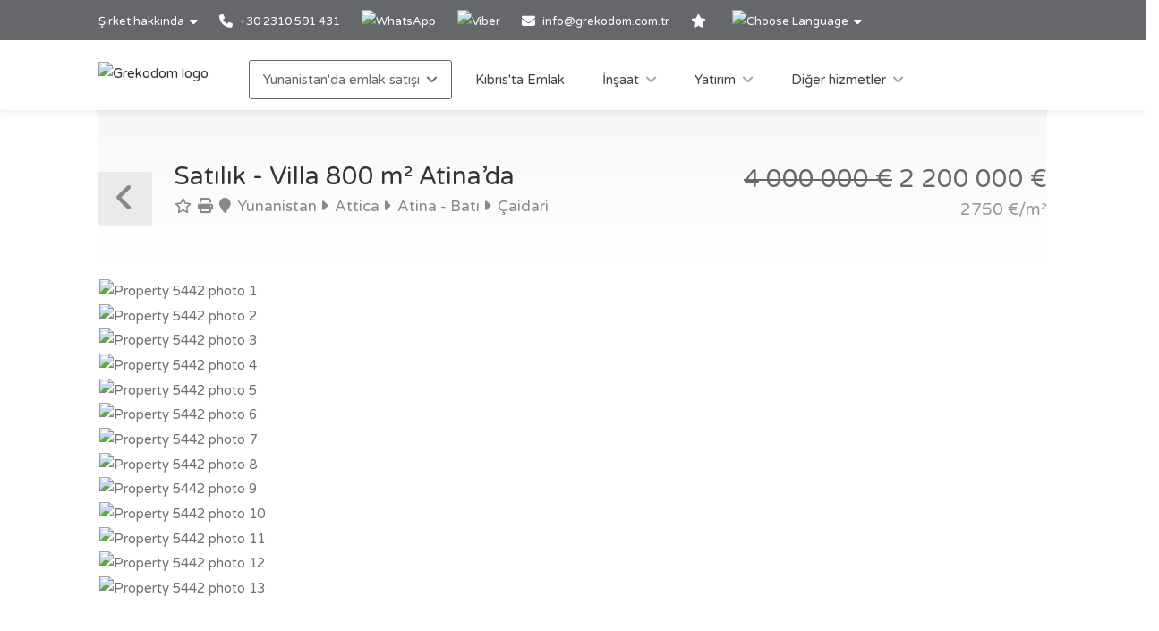

--- FILE ---
content_type: text/html; charset=utf-8
request_url: https://www.grekodom.com.tr/realtyobject/5442-satilik-villa-800-m2-atinada
body_size: 22763
content:
<!DOCTYPE html>


<html prefix="og: http://ogp.me/ns#" lang="tr" >

<head>

    <meta charset="utf-8">
<meta name="viewport" content="width=device-width, initial-scale=1, maximum-scale=1">



<meta name="language" content="Turkish">

<link rel="icon" type="image/vnd.microsoft.icon" href="/Images/Grekodom/fav_icon.ico">

<meta name="theme-color" content="#BC0919">

<meta name="msvalidate.01" content="DDA0D3E2863D875207BAC5C4F5495A21">

    <title>Villa 800 m&#178; Atina’da, Yunanistan | satın alma villalar Fiyat: 2200000€ | Grekodom Development</title>
    <meta name="description" content="✔ Satılık villalar with area of 800m&#178; Atina’da | Prices from 200 000 €. Your villa in Europe. Grekodom Development official website❶">
    <meta name="keywords" content="Satılık, Villa, Yunanistan, Atina, fiyat, fiyatlar, web sitesi, grekodom">

<!--SE Verification-->
        
            <meta name="google-site-verification" content="KO0Qq6P6NgP4D_QCQr26whvCACSt4nlakmaWbijP4dM">
        

<link rel="dns-prefetch" href="https://gdcdn.grekodom.com/">
<link rel="dns-prefetch" href="https://icdn.grekodom.com/">

<!--SE Verification-->
    <meta name="googlebot" content="noodp">
    <!--twitter cards-->
    <meta name="twitter:card" content="summary">
    <meta name="twitter:site" content="@grekodom">
        <meta property="twitter:title" content="Villa 800 m&#178; Atina’da, Yunanistan | satın alma villalar Fiyat: 2200000€ | Grekodom Development">
        <meta property="twitter:description" content="✔ Satılık villalar with area of 800m&#178; Atina’da | Prices from 200 000 €. Your villa in Europe. Grekodom Development official website❶">
    <meta name="twitter:image" content="https://gdcdn.grekodom.com/Images/logos/grekodom.png">
    <meta name="twitter:creator" content="@grekodom">
    <!--./twitter cards-->
    <!--fb intergration-->
        <meta property="og:title" content="Villa 800 m&#178; Atina’da, Yunanistan | satın alma villalar Fiyat: 2200000€ | Grekodom Development">
        <meta property="og:description" content="✔ Satılık villalar with area of 800m&#178; Atina’da | Prices from 200 000 €. Your villa in Europe. Grekodom Development official website❶">
        <meta property="og:image:alt" content="Villa 800 m&#178; Atina’da, Yunanistan | satın alma villalar Fiyat: 2200000€ | Grekodom Development">
    <meta property="og:type" content="website">
    <meta property="og:url" content="https://www.grekodom.com.tr/realtyobject/5442-satilik-villa-800-m2-atinada">
    <meta property="fb:app_id" content="">
    <meta property="og:type" content="website">
    <meta property="og:site_name" content="Grekodom Development">
    <!--./fb intergration-->

<!--ios intergration-->
<link rel="apple-touch-icon" href="https://gdcdn.grekodom.com/Images/Grekodom/fav_icon.ico">
<meta name="apple-mobile-web-app-capable" content="yes">
<meta name="apple-mobile-web-app-status-bar-style" content="black-translucent">
<meta name="format-detection" content="telephone=no">
<!--./ios intergration-->
<!--Windows 8.1 -->
<meta name="application-name" content="Grekodom Development">
<meta name="msapplication-TileColor" content="#bc0919">
<meta name="msapplication-square70x70logo" content="https://gdcdn.grekodom.com/Images/logos/grekodom.png">
<meta name="msapplication-square150x150logo" content="https://gdcdn.grekodom.com/Images/logos/grekodom.png">
<meta name="msapplication-wide310x150logo" content="https://gdcdn.grekodom.com/Images/logos/grekodom.png">
<meta name="msapplication-square310x310logo" content="https://gdcdn.grekodom.com/Images/logos/grekodom.png">



    

    <meta property="og:image" content="https://www.grekodom.com.tr/userfiles/realtyobjects/pictureshd/5442/65759.jpeg">
    <meta property="og:image:secure_url" content="https://www.grekodom.com.tr/userfiles/realtyobjects/pictureshd/5442/65759.jpeg">

    <script type="application/ld+json">
{
  "@context": "https://schema.org",
  "@type": "RealEstateListing",
  "name": "Satılık - Villa 800 m² Atina’da",
  "description": "Atina’da satılık 800 metrekare 4-katlı villa. Yarı bodrum katıbir yatak odası, salon, bir mutfak, bir tuvalet mevcuttur. zemin kat2 salon, bir mutfak, bir banyo, bir duşlu tuvalet mevcuttur. 1. kat3 yatak odası, salon, 3 banyo mevcuttur. 2. katsalon, bir mutfak, bir banyo mevcuttur.  Villa ayrıca cephe olarak köşe olmayan taraftadır  .Ayrıca Mobilyalı, şömine, klima, yüzme havuzu, otopark, bahçe, çim, asansör, garaj, ısıtma, alarm sistemi, kiler bulunmaktadır. ",
  "url": "https://www.grekodom.com.tr/realtyobject/5442-satilik-villa-800-m2-atinada",
  "datePosted": "2014-06-19",
  "lastReviewed": "2025-03-17",
  
  "image": "https://www.grekodom.com.tr/userfiles/realtyobjects/pictureshd/5442/65759.jpeg",
  "identifier": "5442",
  
  "offers": {
    "@type": "Offer",
    "price": "2200000",
          "priceCurrency": "EUR",
          "availability": "https://schema.org/InStock"
    },
  
  "additionalProperty": [
    
    
    {
      "@type": "PropertyValue",
      "name": "Distance from Sea",
      "value": "10000",
      "unitCode": "MTR"
    },
    {
      "@type": "PropertyValue",
      "name": "Distance from Airport",
      "value": "26000",
      "unitCode": "MTR"
    }
  ]
    
}

    </script>

    
    <link href="https://gdcdn.grekodom.com/Scripts/Leaflet/leaflet.css" rel="stylesheet" />
    
    <script src="https://gdcdn.grekodom.com/Scripts/Leaflet/leaflet.js"></script>
    

            <link href="https://www.grekodom.ae/realtyobject/5442" hreflang="ar" rel="alternate">
            <link href="https://www.grekodom.bg/realtyobject/5442-prodazhba-vila-800-m2-v-atina" hreflang="bg" rel="alternate">
            <link href="https://cn.grekodom.com/realtyobject/5442" hreflang="cn" rel="alternate">
            <link href="https://www.grekodom.de/realtyobject/5442-verkauf-villa-800-m2-in-athen" hreflang="de" rel="alternate">
            <link href="https://www.grekodom.gr/realtyobject/5442-poleitai-vila-800-m2-stin-athina" hreflang="el" rel="alternate">
            <link href="https://www.grekodom.com/realtyobject/5442-for-sale-villa-800-m2-in-athens" hreflang="en" rel="alternate">
            <link href="https://ir.grekodom.com/realtyobject/5442" hreflang="fa" rel="alternate">
            <link href="https://www.grekodom.fr/realtyobject/5442-vendre-villa-800-m2-a-athenes" hreflang="fr" rel="alternate">
            <link href="https://www.grekodom.am/realtyobject/5442" hreflang="hy" rel="alternate">
            <link href="https://www.grekodom.ge/realtyobject/5442" hreflang="ka" rel="alternate">
            <link href="https://www.grekodom.nl/realtyobject/5442" hreflang="nl" rel="alternate">
            <link href="https://www.grekodom.com.pl/realtyobject/5442-sprzedaz-willa-800-m2-w-atenach" hreflang="pl" rel="alternate">
            <link href="https://www.grekodom.ru/realtyobject/5442-prodazha-villa-800-m2-v-afinah" hreflang="ru" rel="alternate">
            <link href="https://www.grekodom.rs/realtyobject/5442-prodaja-vila-800-m2-u-atini" hreflang="sr" rel="alternate">
            <link href="https://www.grekodom.com.tr/realtyobject/5442-satilik-villa-800-m2-atinada" hreflang="tr" rel="alternate">
            <link href="https://www.grekodom.ua/realtyobject/5442" hreflang="uk" rel="alternate">



    



<!-- Google Tag Manager -->
<script>(function(w,d,s,l,i){w[l]=w[l]||[];w[l].push({'gtm.start':
new Date().getTime(),event:'gtm.js'});var f=d.getElementsByTagName(s)[0],
j=d.createElement(s),dl=l!='dataLayer'?'&l='+l:'';j.async=true;j.src=
'https://www.googletagmanager.com/gtm.js?id='+i+dl;f.parentNode.insertBefore(j,f);
})(window,document,'script','dataLayer','GTM-TNX6VW');</script>
<!-- End Google Tag Manager -->
    <link href="https://gdcdn.grekodom.com/Styles/GrDom/select2.css" rel="stylesheet">
<link href="https://gdcdn.grekodom.com/Styles/GrDom/bootstrap.css" rel="stylesheet">
<link rel="stylesheet" type="text/css" href="https://gdcdn.grekodom.com/Styles/GrDom/bootstrap-select.min.css" media="print" onload="this.media='all'">
<link href="/Styles/gd2025/style.css" rel="stylesheet">
<link href="https://gdcdn.grekodom.com/Scripts/toastr/toastr.min.css" rel="stylesheet">
<link href="https://gdcdn.grekodom.com/Styles/gd2025/style_add.css?v=0126" rel="stylesheet">
<link href="https://gdcdn.grekodom.com/Styles/gd2025/color_gd.css" rel="stylesheet">


    


        <script src="//code.jivosite.com/widget/qBSssVDmva" async></script>
    <script defer src="https://www.google.com/recaptcha/api.js?onload=onloadRenderRecaptchas&hl=tr"></script>

</head>

<body>


<!-- Google Tag Manager (noscript) -->
<noscript><iframe src="https://www.googletagmanager.com/ns.html?id=GTM-TNX6VW"
height="0" width="0" style="display:none;visibility:hidden"></iframe></noscript>
<!-- End Google Tag Manager (noscript) -->
        
        <!-- Wrapper -->
        <div id="wrapper">

            
            

            <!-- Header Container
            ================================================== -->
            <header id="header-container">

                <!-- Topbar -->
                <div id="top-bar">
                    <div class="container">


                        <!-- Top bar -->
                        <ul class="top-bar-menu">

                            <li>
                                <div class="top-bar-dropdown">
                                    <span>Şirket hakkında</span>
                                    <ul class="options">
                                        <li><div class="arrow"></div></li>
                        <li>
                        <a href="/article/hakkimizda"  >Hakkımızda</a>
                    </li>
                    <li>
                        <a href="https://www.flickr.com/photos/mouzenidis/collections/72157662508366775/"  >Şirket alb&#252;m&#252;</a>
                    </li>
                    <li>
                        <a href="/RealtyObjects/allemployees"  >Ekibimiz</a>
                    </li>

    

                                    </ul>
                                </div>
                            </li>














                            
                                    <li>
                                        <a href="tel:+302310591431">
                                            <i class="fa-solid fa-phone"></i> +30 2310 591 431
                                        </a>
                                    </li>
                                    <li>
                                        <div class="phone-icon">
                                            <a href="https://wa.me/+302310591431" target="_blank">
                                                <img src="https://gdcdn.grekodom.com/Images/icons/whatsapp_g.svg" height="20" width="20" alt="WhatsApp">
                                            </a>
                                        </div>
                                    </li>
                                    <li>
                                        <div class="phone-icon">
                                            <a href="viber://chat?number=%2B306979720069">
                                                <img src="https://gdcdn.grekodom.com/Images/icons/viber_w.svg" height="20" width="20" alt="Viber">

                                            </a>
                                        </div>
                                    </li>


                            

                            
                            <li>
                                <i class="fa-solid fa-envelope"></i>
                                        <a data-toggle="modal" class="" data-target="#modalEmail" id="alEmailTo">info@grekodom.com.tr</a>
                            </li>
                            <li><a title="Favorilerim" href="/favorites"><i class="fa-solid fa-star"></i></a></li>
                            <li>
                                <div class="top-bar-dropdown">
                                    <span><img src="https://gdcdn.grekodom.com/Images/GrDom/iconfinder_globe-01_186398.svg" alt="Choose Language" width="26" height="26"></span>
                                    <ul class="options">
                                        <li><div class="arrow"></div></li>


                                        <li>
                                            <a href="https://www.grekodom.com/" rel="nofollow">
                                                English
                                                
                                            </a>
                                        </li>
                                        <li>
                                            <a href="https://www.grekodom.gr/" rel="nofollow">
                                                Ελληνικά
                                                
                                            </a>
                                        </li>
                                        <li>
                                            <a href="https://www.grekodom.ru/" rel="nofollow">
                                                Русский
                                                
                                            </a>
                                        </li>
                                        <li>
                                            <a href="https://www.grekodom.am/" rel="nofollow">
                                                Հայերենի լեզուն
                                                
                                            </a>
                                        </li>
                                        <li>
                                            <a href="https://www.grekodom.bg/" rel="nofollow">
                                                Български
                                                
                                            </a>
                                        </li>
                                        <li>
                                            <a href="https://cn.grekodom.com/" rel="nofollow">
                                                简体中文
                                                
                                            </a>
                                        </li>
                                        <li>
                                            <a href="https://www.grekodom.de/" rel="nofollow">
                                                Deutsch
                                                
                                            </a>
                                        </li>
                                        <li>
                                            <a href="https://www.grekodom.nl/" rel="nofollow">
                                                Dutch
                                                
                                            </a>
                                        </li>
                                        <li>
                                            <a href="https://www.grekodom.fr/" rel="nofollow">
                                                Française
                                                
                                            </a>
                                        </li>
                                        <li>
                                            <a href="https://www.grekodom.ge/" rel="nofollow">
                                                ქართული ენა
                                                
                                            </a>
                                        </li>
                                        <li>
                                            <a href="https://ir.grekodom.com/" rel="nofollow">
                                                زبان فارسی
                                                
                                            </a>
                                        </li>
                                        <li>
                                            <a href="https://www.grekodom.com.pl/" rel="nofollow">
                                                Polski
                                                
                                            </a>
                                        </li>
                                        <li>
                                            <a href="https://www.grekodom.rs/" rel="nofollow">
                                                Srpski
                                                
                                            </a>
                                        </li>
                                        <li>
                                            <a href="https://www.grekodom.com.tr/" rel="nofollow">
                                                Türk
                                                
                                            </a>
                                        </li>
                                        <li>
                                            <a href="https://www.grekodom.ua/" rel="nofollow">
                                                Українська
                                                
                                            </a>
                                        </li>
                                        <li>
                                            <a href="https://www.grekodom.ae/" rel="nofollow">
                                                اللغة العربية
                                                
                                            </a>
                                        </li>
                                    </ul>


                                </div>
                            </li>
                        </ul>
                        
                    </div>
                </div>
                <div class="clearfix"></div>
                <!-- Topbar / End -->
                <!-- Header -->
                <div id="header">
                    <div class="container">

                        <!-- Left Side Content -->
                        
                        <div>

                            <!-- Logo -->
                            <div id="logo">
                                <a href="/"><img src="https://gdcdn.grekodom.com/Images/logos/grekodom-logo.svg" alt="Grekodom logo"></a>
                            </div>

                            <!-- Mobile Navigation -->
                            <div class="mmenu-trigger">
                                <button class="hamburger hamburger--collapse" type="button">
                                    <span class="hamburger-box">
                                        <span class="hamburger-inner"></span>
                                    </span>
                                </button>
                            </div>







<!-- Main Navigation -->
<nav id="navigation" class="style-1">
    <ul id="responsive">

        
                <li>
                    <a href="#" class="current">Yunanistan'da emlak satışı</a>
                    <ul>
                                                <li>
                        <a href="/article/yunanistan_hakkinda"  >Yunanistan Hakkında</a>
                    </li>
                    <li>
                        <a href="/article/real-estate-purchase-greece-info-turkish"  >Yunanistan&#39;da Gayrimenkul Alım</a>
                    </li>
                    <li>
                        <a href="/article/additional-info-greece-turkish"  >Ek Bilgiler</a>
                    </li>
                    <li>
                        <a href="/article/visa-greece-turkish"  >Vize</a>
                    </li>
                    <li>
                        <a href="/article/oturmaizni"  >Oturma İzni &#199;eşitleri</a>
                    </li>
                    <li>
                        <a href="/article/oturma_izni_basvurusu"  >Oturma İzni Başvurusu</a>
                    </li>
                    <li>
                        <a href="/article/soru_ve_cevaplar"  >FAQ</a>
                    </li>

    


                    </ul>
                </li>
            <li>
                <a href="/Cyprus">Kıbrıs'ta Emlak</a>
            </li>
            <li>
                <a href="#">İnşaat</a>
                <ul>
                                            <li>
                        <a href="/article/insaat"  >İnşaat</a>
                    </li>
                    <li>
                        <a href="/article/mimari_tasarim"  >Mimari Tasarım</a>
                    </li>
                    <li>
                        <a href="/article/dekorasyon_ve_tasarim"  >Dekorasyon</a>
                    </li>
                    <li>
                        <a href="/article/peyzaj_tasarimi"  >Peyzaj Tasarımı</a>
                    </li>
                    <li>
                        <a href="/article/yunanistanda_ozel_yapi"  >Yunanistan&#39;da &#214;zel Yapı</a>
                    </li>
                    <li>
                        <a href="/article/yuzme_havuzu"  >Y&#252;zme Havuzu İnşaatı</a>
                    </li>

    


                </ul>

            </li>
            <li>
                <a href="#">Yatırım</a>
                <ul>
                                            <li>
                        <a href="/article/yatirimlar"  >Yatırım</a>
                    </li>
                    <li>
                        <a href="/article/yunanistanda-bir-isyeri-satin-alin"  >Yunanistan&#39;da bir iş yeri satın alın</a>
                    </li>
                    <li>
                        <a href="/article/yunanistanda-bir-is-kurmak"  >Yunanistan&#39;da bir iş kurmak</a>
                    </li>
                    <li>
                        <a href="/article/yatirim_projeleri"  >Yatırım Projeleri</a>
                    </li>
                    <li>
                        <a href="/article/yatirim_planlarinin_gelistirilmesi"  >Yatırım Planlarının Geliştirilmesi</a>
                    </li>
                    <li>
                        <a href="/article/kiraya_vermek"  >Kiraya Vermek</a>
                    </li>
                    <li>
                        <a href="/article/vergilendirme"  >Vergilendirme</a>
                    </li>

    


                </ul>

            </li>
            <li>
                <a href="#">Diğer hizmetler</a>
                <ul>
                                            <li>
                        <a href="/article/arac_kiralama"  >Ara&#231; Kiralama</a>
                    </li>
                    <li>
                        <a href="/article/grekodom_taksi"  >Grekodom Taksi</a>
                    </li>
                    <li>
                        <a href="/article/grekodom_altin_kart"  >Grekodom Altın Kart</a>
                    </li>
                    <li>
                        <a href="/article/vip_hizmetler"  >Vip Hizmetler</a>
                    </li>
                    <li>
                        <a href="/article/yasal_destek"  >Yasal Destek</a>
                    </li>
                    <li>
                        <a href="/article/guvenlik_sistemi"  >G&#252;venlik Sistemi Kurulumu</a>
                    </li>

    


                </ul>

            </li>
        

    </ul>
</nav>
<div class="clearfix"></div>
<!-- Main Navigation / End -->



                        </div>
                        <!-- Left Side Content / End -->
                        
                    </div>
                </div>
                <!-- Header / End -->

            </header>
            <div class="clearfix"></div>
            <!-- Header Container / End -->
            




<!-- Titlebar
================================================== -->
<div class="container">
    <div id="titlebar" class="property-titlebar margin-bottom-0">
        <div class="row">
            <div class="col-md-12">

                
                <span class="back-to-listings" onclick="goBack();"></span>
                <div class="property-title">
                    

                        <h1>Satılık - Villa 800 m&#178; Atina’da</h1>
                    <span>
                        <a class="odz-fav listing-address" data-tip-content="Favorilere ekle" onclick="triggerCookie('gd-favs',5442)"><i class="fa-regular fa-star"></i></a>
                        <a class="odz-printer listing-address" href="https://www.grekodom.com.tr/realtyobject/5442-satilik-villa-800-m2-atinada?printme=true" rel="nofollow" target="_blank" title="Baskıya uygun version">
                            <i class="fa-solid fa-print" aria-hidden="true"></i>
                        </a>

                            <a href="/realtyobjects" class="listing-address">
                                <i class="fa-solid fa-map-marker"></i>
                                Yunanistan
                            </a>
                                                    <a href="/area/1" class="listing-address">
                                <i class="fa-solid fa-caret-right"></i>
                                Attica
                            </a>
                                                    <a href="/area/103" class="listing-address">
                                <i class="fa-solid fa-caret-right"></i>
                                Atina - Batı
                            </a>
                                                    <a href="/area/2316" class="listing-address">
                                <i class="fa-solid fa-caret-right"></i>
                                &#199;aidari
                            </a>
                                            </span>


                </div>

                <div class="property-pricing">
                                <div class="property-price">
                                                                        <del>4&#160;000&#160;000  €</del> 2&#160;200&#160;000  €
                                </div>
                                    <div class="sub-price">
                                        2750 €/m²
                                    </div>



                </div>


            </div>
        </div>
    </div>


    <!-- Content
    ================================================== -->

    <div class="row margin-bottom-50">
        <div class="col-md-12">

            <!-- Slider -->
            <div class="property-slider default">
                    <a href="https://gdcdn.grekodom.com/userfiles/realtyobjects/pictureshd/5442/65759.jpeg" data-background-image="https://icdn.grekodom.com/userfiles/realtyobjects/pictureshd/5442/65759.jpeg?preset=hdr" class="item mfp-gallery"></a>
                    <a href="https://gdcdn.grekodom.com/userfiles/realtyobjects/pictureshd/5442/65762.jpeg" data-background-image="https://icdn.grekodom.com/userfiles/realtyobjects/pictureshd/5442/65762.jpeg?preset=hdr" class="item mfp-gallery"></a>
                    <a href="https://gdcdn.grekodom.com/userfiles/realtyobjects/pictureshd/5442/65763.jpeg" data-background-image="https://icdn.grekodom.com/userfiles/realtyobjects/pictureshd/5442/65763.jpeg?preset=hdr" class="item mfp-gallery"></a>
                    <a href="https://gdcdn.grekodom.com/userfiles/realtyobjects/pictureshd/5442/65764.jpeg" data-background-image="https://icdn.grekodom.com/userfiles/realtyobjects/pictureshd/5442/65764.jpeg?preset=hdr" class="item mfp-gallery"></a>
                    <a href="https://gdcdn.grekodom.com/userfiles/realtyobjects/pictureshd/5442/65771.jpeg" data-background-image="https://icdn.grekodom.com/userfiles/realtyobjects/pictureshd/5442/65771.jpeg?preset=hdr" class="item mfp-gallery"></a>
                    <a href="https://gdcdn.grekodom.com/userfiles/realtyobjects/pictureshd/5442/65765.jpeg" data-background-image="https://icdn.grekodom.com/userfiles/realtyobjects/pictureshd/5442/65765.jpeg?preset=hdr" class="item mfp-gallery"></a>
                    <a href="https://gdcdn.grekodom.com/userfiles/realtyobjects/pictureshd/5442/65766.jpeg" data-background-image="https://icdn.grekodom.com/userfiles/realtyobjects/pictureshd/5442/65766.jpeg?preset=hdr" class="item mfp-gallery"></a>
                    <a href="https://gdcdn.grekodom.com/userfiles/realtyobjects/pictureshd/5442/65767.jpeg" data-background-image="https://icdn.grekodom.com/userfiles/realtyobjects/pictureshd/5442/65767.jpeg?preset=hdr" class="item mfp-gallery"></a>
                    <a href="https://gdcdn.grekodom.com/userfiles/realtyobjects/pictureshd/5442/65768.jpeg" data-background-image="https://icdn.grekodom.com/userfiles/realtyobjects/pictureshd/5442/65768.jpeg?preset=hdr" class="item mfp-gallery"></a>
                    <a href="https://gdcdn.grekodom.com/userfiles/realtyobjects/pictureshd/5442/65769.jpeg" data-background-image="https://icdn.grekodom.com/userfiles/realtyobjects/pictureshd/5442/65769.jpeg?preset=hdr" class="item mfp-gallery"></a>
                    <a href="https://gdcdn.grekodom.com/userfiles/realtyobjects/pictureshd/5442/65770.jpeg" data-background-image="https://icdn.grekodom.com/userfiles/realtyobjects/pictureshd/5442/65770.jpeg?preset=hdr" class="item mfp-gallery"></a>
                    <a href="https://gdcdn.grekodom.com/userfiles/realtyobjects/pictureshd/5442/65761.jpeg" data-background-image="https://icdn.grekodom.com/userfiles/realtyobjects/pictureshd/5442/65761.jpeg?preset=hdr" class="item mfp-gallery"></a>
                    <a href="https://gdcdn.grekodom.com/userfiles/realtyobjects/pictureshd/5442/65760.jpeg" data-background-image="https://icdn.grekodom.com/userfiles/realtyobjects/pictureshd/5442/65760.jpeg?preset=hdr" class="item mfp-gallery"></a>
            </div>

            <!-- Slider Thumbs -->
            <div class="property-slider-nav">
                    <div class="item"><img src="https://icdn.grekodom.com/userfiles/realtyobjects/pictureshd/5442/65759.jpeg?preset=gd226" alt="Property 5442 photo 1"></div>
                    <div class="item"><img src="https://icdn.grekodom.com/userfiles/realtyobjects/pictureshd/5442/65762.jpeg?preset=gd226" alt="Property 5442 photo 2"></div>
                    <div class="item"><img src="https://icdn.grekodom.com/userfiles/realtyobjects/pictureshd/5442/65763.jpeg?preset=gd226" alt="Property 5442 photo 3"></div>
                    <div class="item"><img src="https://icdn.grekodom.com/userfiles/realtyobjects/pictureshd/5442/65764.jpeg?preset=gd226" alt="Property 5442 photo 4"></div>
                    <div class="item"><img src="https://icdn.grekodom.com/userfiles/realtyobjects/pictureshd/5442/65771.jpeg?preset=gd226" alt="Property 5442 photo 5"></div>
                    <div class="item"><img src="https://icdn.grekodom.com/userfiles/realtyobjects/pictureshd/5442/65765.jpeg?preset=gd226" alt="Property 5442 photo 6"></div>
                    <div class="item"><img src="https://icdn.grekodom.com/userfiles/realtyobjects/pictureshd/5442/65766.jpeg?preset=gd226" alt="Property 5442 photo 7"></div>
                    <div class="item"><img src="https://icdn.grekodom.com/userfiles/realtyobjects/pictureshd/5442/65767.jpeg?preset=gd226" alt="Property 5442 photo 8"></div>
                    <div class="item"><img src="https://icdn.grekodom.com/userfiles/realtyobjects/pictureshd/5442/65768.jpeg?preset=gd226" alt="Property 5442 photo 9"></div>
                    <div class="item"><img src="https://icdn.grekodom.com/userfiles/realtyobjects/pictureshd/5442/65769.jpeg?preset=gd226" alt="Property 5442 photo 10"></div>
                    <div class="item"><img src="https://icdn.grekodom.com/userfiles/realtyobjects/pictureshd/5442/65770.jpeg?preset=gd226" alt="Property 5442 photo 11"></div>
                    <div class="item"><img src="https://icdn.grekodom.com/userfiles/realtyobjects/pictureshd/5442/65761.jpeg?preset=gd226" alt="Property 5442 photo 12"></div>
                    <div class="item"><img src="https://icdn.grekodom.com/userfiles/realtyobjects/pictureshd/5442/65760.jpeg?preset=gd226" alt="Property 5442 photo 13"></div>
            </div>

        </div>
    </div>


    <div class="row">

        <!-- Property Description -->
        <div class="col-lg-8 col-md-7 sp-content">
            <div class="property-description">

                <!-- Main Features -->
                <ul class="property-main-features">
                    <li>Kod <span>5442</span></li>
                    <li>Satılık, Kiralık <span>Satılık</span></li>
                    <li>Tip <span>Villa</span></li>
                        <li>Metrekare  <span>800 m²</span></li>
                                            <li>Arazi büyüklüğü  <span>900 m²</span></li>


                    <li>Bölge <span>Atina</span></li>
                        <li>Location <span><a href="/area/2316">Attica (Yunanistan) | &#199;aidari (Atina - Batı)</a></span></li>
                                            <li>Oda sayısı <span>9</span></li>
                </ul>


                    <!-- Details -->
                    <h3 class="desc-headline">Ayrıntılar</h3>
                    <ul class="property-features margin-top-0">

                            <li><i class="fa-solid fa-building"></i> Kat sayısı: <span>4</span></li>
                            <li><i class="fa-solid fa-list-ol"></i> Oda sayısı: <span>9</span></li>
                            <li><i class="fa-solid fa-bars"></i> Levels: <span>4</span></li>
                                                    <li><i class="fa-solid fa-bath"></i> Bathrooms: <span>6</span></li>
                            <li><i class="fa-solid fa-bed"></i> Bedrooms: <span>4</span></li>
                            <li><i class="fa-solid fa-tint"></i> WCs: <span>7</span></li>
                                                    <li><i class="fa-solid fa-water"></i> Denize uzaklık: <span>10000 m</span></li>
                            <li><i class="fa-solid fa-plane"></i> Havaalanına uzaklık: <span>26 km</span></li>
                    </ul>
                                    <!-- Features -->
                    <h3 class="desc-headline">Hizmetler</h3>
                    <ul class="property-features checkboxes margin-top-0">
                            <li><i class="fa-solid fa-square-parking"></i> Parking</li>
                            <li><i class="fa-solid fa-water-ladder"></i> Y&#252;zme havuzu</li>
                            <li><i class="fa-solid fa-elevator"></i> Asans&#246;r</li>
                            <li><i class="fa-solid fa-fire"></i> Somine</li>
                            <li><i class="fa-solid fa-boxes-stacked"></i> Depo</li>
                            <li><i class="fa-solid fa-warehouse"></i> Garage</li>
                    </ul>


                <!-- Description -->
                <h3 class="desc-headline">Açıklama</h3>
                
                <div>
                    <p>Atina’da satılık 800 metrekare 4-katlı villa. Yarı bodrum katıbir yatak odası, salon, bir mutfak, bir tuvalet mevcuttur.
zemin kat2 salon, bir mutfak, bir banyo, bir duşlu tuvalet mevcuttur.
1. kat3 yatak odası, salon, 3 banyo mevcuttur.
2. katsalon, bir mutfak, bir banyo mevcuttur.

Villa ayrıca cephe olarak köşe olmayan taraftadır  .Ayrıca Mobilyalı, şömine, klima, yüzme havuzu, otopark, bahçe, çim, asansör, garaj, ısıtma, alarm sistemi, kiler bulunmaktadır.
<p><p>--------------------------</p><p> Giriş: Atina&#39;nın batı banliyölerindeki Haidari&#39;de lüks ve huzuru keşfedin; burada mimari zarafet modern konforla buluşuyor.</p><p> Dış ve İç Mekanların Tanımı: Bu 800 m²&#39;lik villa, 900 m²&#39;lik bir arsa üzerinde yer almakta ve özel bir cennet sunmaktadır. Dış cephesi, havuz ve bahçeyi çevreleyen zengin yeşilliklerle birlikte şık mimarisi ve taş unsurlarıyla dikkat çekmektedir. İç mekan, mermer ve ahşap gibi yüksek kaliteli malzemelerle geniş alanlara sahip olup lüks ve sıcaklık hissi verir.</p><p> Düzen: </p><p> Bodrum Kat: Bir yatak odası, oturma odası, bir mutfak ve bir WC&#39;den oluşur.</p><p> Zemin Kat: İki oturma odası, bir mutfak, bir banyo ve bir duş içerir.</p><p> Birinci Kat: Üç yatak odası, oturma odası ve üç banyo bulunur.</p><p> İkinci Kat: Oturma odası, bir mutfak ve bir banyo içerir.</p><p> Olanklar: Villa, park yeri, havuz, asansör, şömine, depolama alanı ve garaj sunarak modern yaşam için tüm konforları sağlar.</p><p> Bölge Tanımı: Haidari, Atina&#39;nın batı banliyölerinde yer alır ve tarihi mirası ve yeşil alanlarıyla bilinir. Denize 10 km, havaalanına 26 km uzaklıkta olup, Dafni ve Trito Parkı gibi arkeolojik alanlara kolay erişim sağlar. Bölgede ayrıca pazarlar, restoranlar ve kültür merkezleri bulunmakta, bu da yaşam kalitesi ve kültürel deneyim arayanlar için ideal bir yer yapar.</p><p> Kapanış: Bu Haidari&#39;deki villa, lüks ve konforu bir araya getirerek yaşamak veya yatırım yapmak için ideal bir alan sunar. Bizimle iletişime geçin ve bu benzersiz mülkü keşfetmek için bir tur ayarlayın.</p></p>

                    
                </div>



                <!-- Floorplans -->
                <!--<h3 class="desc-headline no-border">Floorplans</h3>-->
                <!-- Accordion -->
                <!--<div class="style-1 fp-accordion">
                    <div class="accordion">

                        <h3>First Floor <span>460 sq ft</span> <i class="fa-solid fa-angle-down"></i> </h3>
                        <div>
                            <a class="floor-pic mfp-image" href="https://i.imgur.com/kChy7IU.jpg">
                                <img src="https://i.imgur.com/kChy7IU.jpg" alt="">
                            </a>
                            <p>Mauris mauris ante, blandit et, ultrices a, susceros. Nam mi. Proin viverra leo ut odio. Curabitur malesuada. Vestibulum a velit eu ante scelerisque vulputate aliquam egestas litora torquent conubia.</p>
                        </div>

                        <h3>Second Floor <span>440 sq ft</span> <i class="fa-solid fa-angle-down"></i></h3>
                        <div>
                            <a class="floor-pic mfp-image" href="https://i.imgur.com/l2VNlwu.jpg">
                                <img src="https://i.imgur.com/l2VNlwu.jpg" alt="">
                            </a>
                            <p>Sed non urna. Donec et ante. Phasellus eu ligula. Vestibulum sit amet purus vivamus hendrerit, dolor at aliquet laoreet, mauris turpis porttitor velit, faucibus interdum tellus libero ac justo. Vivamus non quam. Nullam laoreet, velit ut taciti sociosqu condimentum feugiat.</p>
                        </div>

                        <h3>Garage <span>140 sq ft</span> <i class="fa-solid fa-angle-down"></i></h3>
                        <div>
                            <a class="floor-pic mfp-image" href="https://i.imgur.com/0zJYERy.jpg">
                                <img src="https://i.imgur.com/0zJYERy.jpg" alt="">
                            </a>
                        </div>

                    </div>
                </div>-->
                <!-- Location -->
                <h3 class="desc-headline no-border" id="location">Konum</h3>

                <div id="propertyMap-container">
                    <div id="map-desktop" style="z-index:99; height:300px; position: relative; outline: none;margin-bottom:20px;"></div>

                    
                </div>




                

                <!-- Similar Listings Container -->
                <h3 class="desc-headline no-border margin-bottom-35 margin-top-60">Benzer öğeler</h3>

                <div class="layout-switcher hidden"><a href="#" class="list"><i class="fa-solid fa-th-list"></i></a></div>
<div class="listings-container list-layout">








<!-- Listing Item -->
<div class="listing-item">

    <a href="/realtyobject/5442-satilik-villa-800-m2-atinada" class="listing-img-container">

        <div class="listing-badges">
            <span>Satılık</span>
        </div>

        <div class="listing-img-content">

            <span class="listing-price"><del>4&#160;000&#160;000  €</del>  2&#160;200&#160;000  € <i>2750 €/m&#178;</i></span>
            <span class="like-icon with-tip" onclick="triggerCookie('gd-favs',5442)" data-tip-content="Favorilere ekle"></span>
            
        </div>

        <div class="listing-carousel">
                    <div><img loading="eager" src="https://icdn.grekodom.com/userfiles/realtyobjects/pictureshd/5442/65759.jpeg?w=734&amp;h=490&amp;mode=crop&amp;scale=both" alt="Realty photo 1"></div>
                    <div><img loading="lazy" src="https://icdn.grekodom.com/userfiles/realtyobjects/pictureshd/5442/65762.jpeg?w=734&amp;h=490&amp;mode=crop&amp;scale=both" alt="Realty photo 2"></div>
                    <div><img loading="lazy" src="https://icdn.grekodom.com/userfiles/realtyobjects/pictureshd/5442/65763.jpeg?w=734&amp;h=490&amp;mode=crop&amp;scale=both" alt="Realty photo 3"></div>
        </div>

    </a>

    <div class="listing-content">

        <div class="listing-title">
            <h4><a href="/realtyobject/5442-satilik-villa-800-m2-atinada">Villa</a></h4>
            
            <a href="/realtyobject/5442-satilik-villa-800-m2-atinada" class="listing-address popup-gmaps">
                <i class="fa-solid fa-map-marker"></i>
                Atina
            </a>
        </div>

        <ul class="listing-features">
            <li>Kod <span>5442</span></li>
            <li>Metrekare <span>800 m²</span></li>
                <li>Rooms <span>9</span></li>
        </ul>

        

    </div>

</div>

<!-- Listing Item / End -->










<!-- Listing Item -->
<div class="listing-item">

    <a href="/realtyobject/34015-satilik-villa-500-m2-atinada" class="listing-img-container">

        <div class="listing-badges">
            <span>Satılık</span>
        </div>

        <div class="listing-img-content">

            <span class="listing-price"><del></del>  3&#160;500&#160;000  € <i>7000 €/m&#178;</i></span>
            <span class="like-icon with-tip" onclick="triggerCookie('gd-favs',34015)" data-tip-content="Favorilere ekle"></span>
            
        </div>

        <div class="listing-carousel">
                    <div><img loading="eager" src="https://icdn.grekodom.com/userfiles/realtyobjects/pictureshd/34015/517199.jpeg?w=734&amp;h=490&amp;mode=crop&amp;scale=both" alt="Realty photo 1"></div>
                    <div><img loading="lazy" src="https://icdn.grekodom.com/userfiles/realtyobjects/pictureshd/34015/517200.jpg?w=734&amp;h=490&amp;mode=crop&amp;scale=both" alt="Realty photo 2"></div>
                    <div><img loading="lazy" src="https://icdn.grekodom.com/userfiles/realtyobjects/pictureshd/34015/517201.jpeg?w=734&amp;h=490&amp;mode=crop&amp;scale=both" alt="Realty photo 3"></div>
        </div>

    </a>

    <div class="listing-content">

        <div class="listing-title">
            <h4><a href="/realtyobject/34015-satilik-villa-500-m2-atinada">Villa</a></h4>
            
            <a href="/realtyobject/34015-satilik-villa-500-m2-atinada" class="listing-address popup-gmaps">
                <i class="fa-solid fa-map-marker"></i>
                Atina
            </a>
        </div>

        <ul class="listing-features">
            <li>Kod <span>34015</span></li>
            <li>Metrekare <span>500 m²</span></li>
                <li>Rooms <span>6</span></li>
        </ul>

        

    </div>

</div>

<!-- Listing Item / End -->










<!-- Listing Item -->
<div class="listing-item">

    <a href="/realtyobject/34772-satilik-villa-1000-m2-atinada" class="listing-img-container">

        <div class="listing-badges">
            <span>Satılık</span>
        </div>

        <div class="listing-img-content">

            <span class="listing-price"><del></del>  3&#160;675&#160;000  € <i>3675 €/m&#178;</i></span>
            <span class="like-icon with-tip" onclick="triggerCookie('gd-favs',34772)" data-tip-content="Favorilere ekle"></span>
            
        </div>

        <div class="listing-carousel">
                    <div><img loading="eager" src="https://icdn.grekodom.com/userfiles/realtyobjects/pictureshd/34772/527867.jpeg?w=734&amp;h=490&amp;mode=crop&amp;scale=both" alt="Realty photo 1"></div>
                    <div><img loading="lazy" src="https://icdn.grekodom.com/userfiles/realtyobjects/pictureshd/34772/527866.jpeg?w=734&amp;h=490&amp;mode=crop&amp;scale=both" alt="Realty photo 2"></div>
                    <div><img loading="lazy" src="https://icdn.grekodom.com/userfiles/realtyobjects/pictureshd/34772/527894.jpeg?w=734&amp;h=490&amp;mode=crop&amp;scale=both" alt="Realty photo 3"></div>
        </div>

    </a>

    <div class="listing-content">

        <div class="listing-title">
            <h4><a href="/realtyobject/34772-satilik-villa-1000-m2-atinada">Villa</a></h4>
            
            <a href="/realtyobject/34772-satilik-villa-1000-m2-atinada" class="listing-address popup-gmaps">
                <i class="fa-solid fa-map-marker"></i>
                Atina
            </a>
        </div>

        <ul class="listing-features">
            <li>Kod <span>34772</span></li>
            <li>Metrekare <span>1000 m²</span></li>
                <li>Rooms <span>12</span></li>
        </ul>

        

    </div>

</div>

<!-- Listing Item / End -->










<!-- Listing Item -->
<div class="listing-item">

    <a href="/realtyobject/57105-satilik-villa-360-m2-atinada" class="listing-img-container">

        <div class="listing-badges">
            <span>Satılık</span>
        </div>

        <div class="listing-img-content">

            <span class="listing-price"><del></del>  3&#160;700&#160;000  € <i>10277 €/m&#178;</i></span>
            <span class="like-icon with-tip" onclick="triggerCookie('gd-favs',57105)" data-tip-content="Favorilere ekle"></span>
            
        </div>

        <div class="listing-carousel">
                    <div><img loading="eager" src="https://icdn.grekodom.com/userfiles/realtyobjects/pictureshd/57105/57105_0wwsftrvd2u.jpg?w=734&amp;h=490&amp;mode=crop&amp;scale=both" alt="Realty photo 1"></div>
                    <div><img loading="lazy" src="https://icdn.grekodom.com/userfiles/realtyobjects/pictureshd/57105/57105_0qqojplatgl.jpg?w=734&amp;h=490&amp;mode=crop&amp;scale=both" alt="Realty photo 2"></div>
                    <div><img loading="lazy" src="https://icdn.grekodom.com/userfiles/realtyobjects/pictureshd/57105/57105_ttqac5zzeyc.jpg?w=734&amp;h=490&amp;mode=crop&amp;scale=both" alt="Realty photo 3"></div>
        </div>

    </a>

    <div class="listing-content">

        <div class="listing-title">
            <h4><a href="/realtyobject/57105-satilik-villa-360-m2-atinada">Villa</a></h4>
            
            <a href="/realtyobject/57105-satilik-villa-360-m2-atinada" class="listing-address popup-gmaps">
                <i class="fa-solid fa-map-marker"></i>
                Atina
            </a>
        </div>

        <ul class="listing-features">
            <li>Kod <span>57105</span></li>
            <li>Metrekare <span>360 m²</span></li>
                <li>Rooms <span>4</span></li>
        </ul>

        

    </div>

</div>

<!-- Listing Item / End -->










<!-- Listing Item -->
<div class="listing-item">

    <a href="/realtyobject/57243-satilik-villa-620-m2-atinada" class="listing-img-container">

        <div class="listing-badges">
            <span>Satılık</span>
        </div>

        <div class="listing-img-content">

            <span class="listing-price"><del></del>  4&#160;500&#160;000  € <i>7258 €/m&#178;</i></span>
            <span class="like-icon with-tip" onclick="triggerCookie('gd-favs',57243)" data-tip-content="Favorilere ekle"></span>
            
        </div>

        <div class="listing-carousel">
                    <div><img loading="eager" src="https://icdn.grekodom.com/userfiles/realtyobjects/pictureshd/57243/57243_rjyzu5lmblx.jpg?w=734&amp;h=490&amp;mode=crop&amp;scale=both" alt="Realty photo 1"></div>
                    <div><img loading="lazy" src="https://icdn.grekodom.com/userfiles/realtyobjects/pictureshd/57243/57243_vz3za1u53wk.jpg?w=734&amp;h=490&amp;mode=crop&amp;scale=both" alt="Realty photo 2"></div>
                    <div><img loading="lazy" src="https://icdn.grekodom.com/userfiles/realtyobjects/pictureshd/57243/57243_0sqv5rgwju2.jpg?w=734&amp;h=490&amp;mode=crop&amp;scale=both" alt="Realty photo 3"></div>
        </div>

    </a>

    <div class="listing-content">

        <div class="listing-title">
            <h4><a href="/realtyobject/57243-satilik-villa-620-m2-atinada">Villa</a></h4>
            
            <a href="/realtyobject/57243-satilik-villa-620-m2-atinada" class="listing-address popup-gmaps">
                <i class="fa-solid fa-map-marker"></i>
                Atina
            </a>
        </div>

        <ul class="listing-features">
            <li>Kod <span>57243</span></li>
            <li>Metrekare <span>620 m²</span></li>
        </ul>

        

    </div>

</div>

<!-- Listing Item / End -->










<!-- Listing Item -->
<div class="listing-item">

    <a href="/realtyobject/62351-satilik-villa-837-m2-atinada" class="listing-img-container">

        <div class="listing-badges">
            <span>Satılık</span>
        </div>

        <div class="listing-img-content">

            <span class="listing-price"><del></del>  3&#160;500&#160;000  € <i>4181 €/m&#178;</i></span>
            <span class="like-icon with-tip" onclick="triggerCookie('gd-favs',62351)" data-tip-content="Favorilere ekle"></span>
            
        </div>

        <div class="listing-carousel">
                    <div><img loading="eager" src="https://icdn.grekodom.com/userfiles/realtyobjects/pictureshd/62351/62351_wxsnab2neht.jpg?w=734&amp;h=490&amp;mode=crop&amp;scale=both" alt="Realty photo 1"></div>
                    <div><img loading="lazy" src="https://icdn.grekodom.com/userfiles/realtyobjects/pictureshd/62351/62351_hrwuuei2gam.jpg?w=734&amp;h=490&amp;mode=crop&amp;scale=both" alt="Realty photo 2"></div>
                    <div><img loading="lazy" src="https://icdn.grekodom.com/userfiles/realtyobjects/pictureshd/62351/62351_qybdchhxlr3.jpg?w=734&amp;h=490&amp;mode=crop&amp;scale=both" alt="Realty photo 3"></div>
        </div>

    </a>

    <div class="listing-content">

        <div class="listing-title">
            <h4><a href="/realtyobject/62351-satilik-villa-837-m2-atinada">Villa</a></h4>
            
            <a href="/realtyobject/62351-satilik-villa-837-m2-atinada" class="listing-address popup-gmaps">
                <i class="fa-solid fa-map-marker"></i>
                Atina
            </a>
        </div>

        <ul class="listing-features">
            <li>Kod <span>62351</span></li>
            <li>Metrekare <span>837 m²</span></li>
                <li>Rooms <span>6</span></li>
        </ul>

        

    </div>

</div>

<!-- Listing Item / End -->










<!-- Listing Item -->
<div class="listing-item">

    <a href="/realtyobject/62766-satilik-villa-440-m2-atinada" class="listing-img-container">

        <div class="listing-badges">
            <span>Satılık</span>
        </div>

        <div class="listing-img-content">

            <span class="listing-price"><del></del>  4&#160;100&#160;000  € <i>9318 €/m&#178;</i></span>
            <span class="like-icon with-tip" onclick="triggerCookie('gd-favs',62766)" data-tip-content="Favorilere ekle"></span>
            
        </div>

        <div class="listing-carousel">
                    <div><img loading="eager" src="https://icdn.grekodom.com/userfiles/realtyobjects/pictureshd/62766/62766_gvxefbjpprx.jpg?w=734&amp;h=490&amp;mode=crop&amp;scale=both" alt="Realty photo 1"></div>
                    <div><img loading="lazy" src="https://icdn.grekodom.com/userfiles/realtyobjects/pictureshd/62766/62766_ivpzdpjjood.jpg?w=734&amp;h=490&amp;mode=crop&amp;scale=both" alt="Realty photo 2"></div>
                    <div><img loading="lazy" src="https://icdn.grekodom.com/userfiles/realtyobjects/pictureshd/62766/62766_vuhrrihh5vd.jpg?w=734&amp;h=490&amp;mode=crop&amp;scale=both" alt="Realty photo 3"></div>
        </div>

    </a>

    <div class="listing-content">

        <div class="listing-title">
            <h4><a href="/realtyobject/62766-satilik-villa-440-m2-atinada">Villa</a></h4>
            
            <a href="/realtyobject/62766-satilik-villa-440-m2-atinada" class="listing-address popup-gmaps">
                <i class="fa-solid fa-map-marker"></i>
                Atina
            </a>
        </div>

        <ul class="listing-features">
            <li>Kod <span>62766</span></li>
            <li>Metrekare <span>440 m²</span></li>
                <li>Rooms <span>6</span></li>
        </ul>

        

    </div>

</div>

<!-- Listing Item / End -->










<!-- Listing Item -->
<div class="listing-item">

    <a href="/realtyobject/63018-satilik-villa-810-m2-atinada" class="listing-img-container">

        <div class="listing-badges">
            <span>Satılık</span>
        </div>

        <div class="listing-img-content">

            <span class="listing-price"><del></del>  3&#160;900&#160;000  € <i>4814 €/m&#178;</i></span>
            <span class="like-icon with-tip" onclick="triggerCookie('gd-favs',63018)" data-tip-content="Favorilere ekle"></span>
            
        </div>

        <div class="listing-carousel">
                    <div><img loading="eager" src="https://icdn.grekodom.com/userfiles/realtyobjects/pictureshd/63018/63018_be2uiikxcqq.jpg?w=734&amp;h=490&amp;mode=crop&amp;scale=both" alt="Realty photo 1"></div>
                    <div><img loading="lazy" src="https://icdn.grekodom.com/userfiles/realtyobjects/pictureshd/63018/63018_bbqrzevivew.jpg?w=734&amp;h=490&amp;mode=crop&amp;scale=both" alt="Realty photo 2"></div>
                    <div><img loading="lazy" src="https://icdn.grekodom.com/userfiles/realtyobjects/pictureshd/63018/63018_ohaqzzpfmmh.jpg?w=734&amp;h=490&amp;mode=crop&amp;scale=both" alt="Realty photo 3"></div>
        </div>

    </a>

    <div class="listing-content">

        <div class="listing-title">
            <h4><a href="/realtyobject/63018-satilik-villa-810-m2-atinada">Villa</a></h4>
            
            <a href="/realtyobject/63018-satilik-villa-810-m2-atinada" class="listing-address popup-gmaps">
                <i class="fa-solid fa-map-marker"></i>
                Atina
            </a>
        </div>

        <ul class="listing-features">
            <li>Kod <span>63018</span></li>
            <li>Metrekare <span>810 m²</span></li>
                <li>Rooms <span>9</span></li>
        </ul>

        

    </div>

</div>

<!-- Listing Item / End -->


</div>





            </div>
        </div>
        <!-- Property Description / End -->
        <!-- Sidebar -->
        <div class="col-lg-4 col-md-5 sp-sidebar">
            <div class="sidebar sticky right">
                
                <!-- Widget -->
                <div class="widget">
                    

        <!-- Agent Widget -->
        <div class="agent-widget">
            <div class="agent-title">
                <div class="agent-photo"><img src="https://icdn.grekodom.com/userfiles/images/employees/ukvijk1j.253.png?preset=q" alt="Anton Barabas" ></div>
                <div class="agent-details">
                    <h4><a href="/employeeinfo/1646">Anton Barabas</a></h4>
                        <span><i class="sl sl-icon-call-in"></i> +30 210 325 4150</span>


                                        
                    <span><i class="sl sl-icon-paper-plane"></i>sales@grekodom.com</span>

                </div>
                <div class="clearfix"></div>
            </div>

            <form id="sendToEmployeeForm1">
                <input id="contactAgentFormName1" type="text" class="form-control" placeholder="İsminiz" required >
                <input id="contactAgentFormEmail1" type="email" pattern="^[A-Za-z0-9](([_\.\-]?[a-zA-Z0-9]+)*)@([A-Za-z0-9]+)(([\.\-]?[a-zA-Z0-9]+)*)\.([A-Za-z]{2,})$" class="form-control" placeholder="E-mail adresiniz" required >
                <input id="contactAgentFormPhone1" type="text" class="form-control" placeholder="Telefon numaranız" required >


                <label class="rememberme" for="intent1"><input type="checkbox" name="intent1" value="intent1" id="intent1" required > Gayrimenkul hakkında daha ayrıntılı bilgi isteyin.</label>
                <label class="rememberme" for="intent2"><input type="checkbox" name="ch2" value="ch2" id="intent2" > Gayrimenkulü görmek için randevu isteme.</label>
                
                <div class="form-group">
                    <div class="g-recaptcha-class" id="std_recaptcha"></div>
                </div>

                Bu web sitesine, gönderdiğim bilgilerimi saklamasını kabul ediyorum.

                <a style="text-decoration:underline" target="_blank" href="/article/privacy-policy">Gizlilik Politikası</a><span>.</span>




                
                <button id="contactAgentFormSendButton1" type="submit" class="button fullwidth margin-top-5">Mesaj gönder</button>
            </form>
        </div>
        <!-- Agent Widget / End -->

                </div>

                <div class="widget">
                    

<div id="booking-widget-anchor" class="boxed-widget booking-widget margin-top-35">
    <h3><i class="fa-solid fa-search"></i> Find real estate</h3>
    <div class="row with-forms  margin-top-0">
        <div class="no-shadow" id="searchMobile">
            <form action="#" id="form_search_left_custom">

                <div class="col-lg-12">
                    <select class="chosen-select-no-single" id="Aim" name="Aim"><option value="0">Tum</option>
<option selected="selected" value="1">Satılık</option>
<option value="2">Kiralık</option>
</select>
                </div>
                <div class="col-lg-12">
                    <select class="chosen-select-no-single" data-placeholder="Tip" id="multiType" multiple="multiple" name="SelectedTypeItems"><optgroup label="Konut Özellikleri">
<option value="1">Daire</option>
<option value="20">
Dubleks</option>
<option value="3">Mezonet</option>
<option value="18">M&#252;stakil ev</option>
<option value="7">Villa</option>
</optgroup>
<optgroup label="Ticari">
<option value="13">Otel</option>
<option value="8">Yatırım, iş</option>
<option value="22">Ticari m&#252;lk</option>
<option value="21">Bina</option>
<option value="23">Karmaşık</option>
</optgroup>
<optgroup label="Arazi">
<option value="14">Arsa</option>
<option value="17">Ada</option>
</optgroup>
</select>
                </div>
                <div class="col-lg-12">
                    <div class="tab-pane active" id="live">
                        <select style="width: 100%" id="livesearchquick" class="form-control" multiple="multiple"></select>
                    </div>

                </div>

                <div class="col-lg-12">
                    <input type="text" class="form-control" data-unit="#" placeholder="Kod" id="ObjectId">
                </div>


                <a href="#" class="more-search-options-trigger margin-top-20" data-open-title="Geniş arama" data-close-title="Geniş arama"></a>

                <div class="more-search-options relative">
                    <div class="margin-top-30">

                        <!-- Row With Forms -->
                        <div class="row with-forms">

                            <div class="col-fs-6">

                                <!-- Price options -->
                                <label class="rememberme">Fiyattan </label>
                                <input class="form-control" id="PriceFrom" name="PriceFrom" type="text" value="0" />
                            </div><div class="col-fs-6">

                                <label class="rememberme">Fiyata kadar</label>
                                <input class="form-control" id="PriceTo" name="PriceTo" type="text" value="0" />
                            </div><div class="col-fs-6">

                                <!-- Square options of property -->
                                <label class="rememberme">Metrekareden</label>
                                <input class="form-control" id="SquareFrom" name="SquareFrom" type="text" value="0" />
                            </div><div class="col-fs-6">
                                <label class="rememberme">Metrekareye kadar</label>
                                <input class="form-control" id="SquareTo" name="SquareTo" type="text" value="0" />
                            </div><div class="col-fs-6">
                                <!--Floors options -->
                                <label class="rememberme">Kattan itibaren</label>
                                <select class="form-control  selectpicker" id="floorFrom" name="FloorFrom"><option value="-1">--</option>
<option value="1">bodrum katı</option>
<option value="3">zemin kat</option>
<option value="4">1. kat</option>
<option value="6">2. kat</option>
<option value="7">3. kat</option>
<option value="8">4. kat</option>
<option value="9">5. kat</option>
<option value="10">6. kat</option>
<option value="11">7. kat</option>
<option value="12">8. kat</option>
<option value="13">8. kat ve yukarı</option>
<option value="16">&#199;atı katı</option>
<option value="17">&#199;atı katı</option>
<option value="18">Entresol</option>
</select>
                            </div><div class="col-fs-6">
                                <label class="rememberme">Kata</label>
                                <select class="form-control  selectpicker" id="floorTo" name="FloorTo"><option value="-1">--</option>
<option value="1">bodrum katı</option>
<option value="3">zemin kat</option>
<option value="4">1. kat</option>
<option value="6">2. kat</option>
<option value="7">3. kat</option>
<option value="8">4. kat</option>
<option value="9">5. kat</option>
<option value="10">6. kat</option>
<option value="11">7. kat</option>
<option value="12">8. kat</option>
<option value="13">8. kat ve yukarı</option>
<option value="16">&#199;atı katı</option>
<option value="17">&#199;atı katı</option>
<option value="18">Entresol</option>
</select>
                            </div><div class="col-fs-6">
                                <!-- rooms from to filters-->
                                <label class="rememberme">En az oda sayısı</label>
                                <input class="form-control" id="RoomF" name="RoomF" type="text" value="0" />
                            </div><div class="col-fs-6">
                                <label class="rememberme">En fazla oda sayısı</label>
                                <input class="form-control" id="RoomT" name="RoomT" type="text" value="0" />

                                
                            </div><div class="col-fs-6">
                                <!-- year of built -->
                                <label class="rememberme">Yapım yılı şu tarihten itibaren</label>
                                <input class="form-control" id="YearBuilt" name="YearBuilt" type="text" value="0" />
                            </div><div class="col-fs-6">
                                <label class="rememberme">Year of built to</label>
                                <input class="form-control" id="YearBuiltTo" name="YearBuiltTo" type="text" value="" />
                            </div><div class="col-fs-6">
                                <label class="rememberme">Maks. denizden uzaklık</label>
                                
                                <input class="form-control" id="Distance" name="Distance" type="text" value="0" />
                            </div><div class="col-fs-6">
                                <label class="rememberme">Arazi büyüklüğünden</label>
                                <input class="form-control" id="AreaFrom" name="AreaFrom" type="text" value="0" />
                            </div><div class="col-fs-6">
                                <label class="rememberme">Arazi büyüklüğüne kadar</label>
                                <input class="form-control" id="AreaTo" name="AreaTo" type="text" value="0" />
                            </div>
                        </div>

                        <!-- Row With Forms / End -->
                        <!-- Checkboxes -->
                        <div class="checkboxes in-row">

                            <!-- amenities in chechboxes -->
                            <span><input id="Lift" name="Lift" type="checkbox" value="true" /><input name="Lift" type="hidden" value="false" /><label for="Lift">Asansör</label></span>
                            <span><input id="SeaView" name="SeaView" type="checkbox" value="true" /><input name="SeaView" type="hidden" value="false" /><label for="SeaView">Deniz manzaralı</label></span>
                            <span><input id="Parking" name="Parking" type="checkbox" value="true" /><input name="Parking" type="hidden" value="false" /><label for="Parking">Otopark</label></span>
                            <span><input id="Furniture" name="Furniture" type="checkbox" value="true" /><input name="Furniture" type="hidden" value="false" /><label for="Furniture">Eşyalı</label></span>
                            <span><input id="Heat" name="Heat" type="checkbox" value="true" /><input name="Heat" type="hidden" value="false" /><label for="Heat">Isıtma</label></span>
                            <span><input id="Pool" name="Pool" type="checkbox" value="true" /><input name="Pool" type="hidden" value="false" /><label for="Pool">Yüzme havuzu</label></span>
                            <span><input id="CommunalPool" name="CommunalPool" type="checkbox" value="true" /><input name="CommunalPool" type="hidden" value="false" /><label for="CommunalPool">Ortak havuz</label></span>
                            <span><input id="NewConstruction" name="NewConstruction" type="checkbox" value="true" /><input name="NewConstruction" type="hidden" value="false" /><label for="NewConstruction">Yeni inşaat</label></span>
                            <span><input id="UnderConstruction" name="UnderConstruction" type="checkbox" value="true" /><input name="UnderConstruction" type="hidden" value="false" /><label for="UnderConstruction">Yapım aşamasında</label></span>
                            <span><input id="OldBuilding" name="OldBuilding" type="checkbox" value="true" /><input name="OldBuilding" type="hidden" value="false" /><label for="OldBuilding">Eski inşaat</label></span>
                            <span><input id="IsBuildableLand" name="IsBuildableLand" type="checkbox" value="true" /><input name="IsBuildableLand" type="hidden" value="false" /><label for="IsBuildableLand">İmarlı arsa</label></span>
                            <span><input id="IsExclusive" name="IsExclusive" type="checkbox" value="true" /><input name="IsExclusive" type="hidden" value="false" /><label for="IsExclusive">Özel</label></span>

                        </div>


                    </div>

                </div>

            </form>
        </div>
    </div>

        <button type="button" data-SearchSource="1" id="ts_btn_Search" class="button book-now fullwidth margin-top-5">Ara </button>
    


</div>



                </div>
                <!-- Widget / End -->
                
            </div>
        </div>
        <!-- Sidebar / End -->

    </div>

    
</div>




<!--d:31.01.2026 22:48:57-->
<!--s:veaa4kslvixtweddohuk0obs-->
<!--c:4950-->
<!--i:3.141.8.12-->




            


            
<div class="container">

    <div class="row">
        <div class="col-sm-12 col-md-12 col-lg-12" style="padding: 15px;">
            <h2 class="odz-newsletter-title">
    Bülten aboneliği
</h2>

<div id="newsletterContainer">


    <div class="container">

        <div class="row">
            
            <form id="newsletterForm">

                <div class="col-md-3 col-md-offset-1">
                    <input type="email" name="nl-email" id="nEmail" placeholder="Email" class="form-control" required>
                </div>

                <div class="col-md-4">
                    <select class="chosen-select-no-single" id="selectRegion" multiple="multiple">
                        <option value="" selected>Tüm bölgeler</option>
                            <option value="1">Kassandra (Chalkidiki)</option>
                            <option value="2">Sithonia (Chalkidiki)</option>
                            <option value="42">Kriaritsi</option>
                            <option value="3">Athos (Chalkidiki)</option>
                            <option value="9">Chalkidiki</option>
                            <option value="4">Selanik</option>
                            <option value="22">Selanik &#231;evresi</option>
                            <option value="6">Atina</option>
                            <option value="10">Attiki</option>
                            <option value="11">Pieria</option>
                            <option value="8">Girit</option>
                            <option value="24">Korfu</option>
                            <option value="18">Thasoz</option>
                            <option value="39">Volos/Pilio</option>
                            <option value="13">Peloponez</option>
                            <option value="35">Doğu Peloponez</option>
                            <option value="36">Batı Peloponez</option>
                            <option value="43">Doğu Peloponez/Ermionida</option>
                            <option value="21">Loutraki</option>
                            <option value="28">Evia</option>
                            <option value="40">Arachova</option>
                            <option value="29">Zante</option>
                            <option value="41">Kefalonia</option>
                            <option value="37">Kos</option>
                            <option value="32">Rodos</option>
                            <option value="33">Santorini</option>
                            <option value="34">Mikonos</option>
                            <option value="26">12 Adalar</option>
                            <option value="30">Cyclades</option>
                            <option value="31">Sporades</option>
                            <option value="38">İyonya adaları</option>
                            <option value="7">Adalar</option>
                            <option value="16">Asprovalta</option>
                            <option value="23">Serres</option>
                            <option value="17">İske&#231;e</option>
                            <option value="20">Kavala</option>
                            <option value="51">Kavala &#231;evresi</option>
                            <option value="44">G&#252;m&#252;lcine</option>
                            <option value="25">Kuzey Yunanistan</option>
                            <option value="19">Merkez Yunanistan</option>
                            <option value="27">Trakya</option>
                            <option value="14">Epirus</option>
                            <option value="12">Kaymak&#231;alan</option>
                    </select>
                </div>

                <div class="col-md-3">
                    
                    <button type="submit" class="button book-now fullwidth">Kayıt</button>
                </div>

            </form>

        </div>

        <div class="row">

            <div class="col-sm-6 col-sm-offset-3 col-md-6 col-lg-6 col-md-offset-3 col-lg-offset-3" style="padding-bottom:15px;">

                <label style="font-size:12px; text-align: center; margin-top: 10px">

                    <small>
                        Ilgi alanim ve tercihlerim ile eslesen promosyon ve sitenizde ki güncellestirme haberlerinden, 
iletisim bilgilerim üzerinden bana haber verilmesini kabul ediyorum ve onayliyorum.

                            <a class="bold underline" href="/article/privacy-policy">Gizlilik Politikası</a>

                    </small>

                </label>

            </div>

        </div>

    </div>

</div>

<div id="newsletterOutputMessage"></div>

<div class="clearfix"></div>


        </div>
    </div>
</div>


<!-- Footer
================================================== -->
<div class="clearboth"></div>
<div id="footer" class="footer">
    <!-- Main -->
    <div class="container">
        
        <div class="row">
            <div class="col-md-4 col-sm-6">
                <h4>Haberler</h4>

                


<ul class="footer-links">
        <li>
            <a href="/news/2021-04-06/halkidiki-deki-ilk-panhelenik-su-pisti"><span class="meta-data">06.04.2021</span> | Halkidiki&#39;deki İlk Panhelenik Su Pisti</a>
            
            
        </li>
        <li>
            <a href="/news/2021-03-30/yunanistan-turizm-sezonuna-hazirlaniyor"><span class="meta-data">30.03.2021</span> | Yunanistan turizm sezonuna hazırlanıyor. Sınırlar...</a>
            
            
        </li>
        <li>
            <a href="/news/2021-03-29/yunanistan-listede"><span class="meta-data">29.03.2021</span> | Avrupa&#39;nın En İyi Destinasyonları aşılanmış...</a>
            
            
        </li>
<li> <a href="/news" class="underline">Tüm haberler</a></li>
</ul>



                <img class="footer-logo" src="/Images/logos/grekodom-logo.svg" alt="Grekodom logo">

                <div class="clearfix"></div>

                    <ul class="social-odz-icons margin-top-20">
                        <li><a target="_blank" rel="noopener" href="https://www.facebook.com/grekodom"><i class="fa-brands fa-facebook"></i></a></li>
                        <li><a target="_blank" rel="noopener" href="https://x.com/grekodom"><i class="fa-brands fa-x-twitter"></i></a></li>
                        <li><a target="_blank" rel="noopener" href="https://www.flickr.com/photos/mouzenidis/collections/72157662508366775/"><i class="fa-brands fa-flickr"></i></a></li>
                        <li><a target="_blank" rel="noopener" href="https://www.linkedin.com/company/grekodom-development"><i class="fa-brands fa-linkedin"></i></a></li>
                        <li><a target="_blank" rel="noopener" href="https://www.youtube.com/user/grekodom"><i class="fa-brands fa-youtube"></i></a></li>
                        <li><a target="_blank" rel="noopener" href="https://www.instagram.com/grekodom"><i class="fa-brands fa-instagram"></i></a></li>
                        <li><a target="_blank" rel="noopener" href="https://t.me/grekodom"><i class="fa-brands fa-telegram"></i></a></li>
                        <li><a target="_blank" rel="noopener" href="https://vk.com/grekodomru"><i class="fa-brands fa-vk"></i></a></li>
                        <li><a target="_blank" rel="noopener" href="https://www.tiktok.com/@grekodom"><i class="fa-brands fa-tiktok"></i></a></li>
                    </ul>

            </div>

                <div class="col-md-4 col-sm-6">
                    <h4>Yunanistan'da emlak satışı</h4>
                    <div class="clearfix"></div>
                </div>
            <div class="col-md-4 col-sm-6">

                <h4> Faydalı bağlantılar</h4>

                <ul class="footer-links">
                    <li><a href="/recommendedlp">Recommended properties</a></li>
                        <li><a href="/invest">Yatırım projeleri</a></li>
                        <li><a href="/RealtyObjects?multiType=null&multiRegion=null&type=undefined&subregion=undefined&span=undefined&distance=&sortFilter=0&aim=undefined&squarefrom=&squareto=&pricefrom=&priceto=&roomF=0&roomT=&yearBuilt=0&floor=-1&area=&areato=&seaView=false&pool=false&parking=false&furniture=false&underConstruction=false&oldBuilding=false&communalPool=false&heat=false&ds=0&ex=1&multiLatLong=null">Özel teklifler</a></li>
                                            <li><a href="/article/privacy-policy">Gizlilik Politikası</a></li>

                    <li><a href="/article/terms-conditions-en">Terms and Conditions</a></li>

                    <li><a style="z-index: 1;" href="https://reports.grekodom.com" rel="nofollow">Kişisel hesabım</a></li>

                </ul>
                    <a href="https://www.facebook.com/grekodom/" target="_blank" rel="noopener">
                        <img width="270" height="135" src="https://gdcdn.grekodom.com/Images/GrDom/fb_like.jpg" alt="facebook page">
                    </a>
                <div class="clearfix"></div>
            </div>

            

        </div>

        <!-- Copyright -->
        <div class="row">
            <div class="col-md-12">
                <div class="copyrights">© 2026 Grekodom Development. All Rights Reserved.</div>
            </div>
        </div>

    </div>

</div>
<!-- Footer / End -->


                <div id="cookie-notice" role="banner" class="cn-bottom bootstrap" style="color:white; background-color: rgba(0, 0, 0, 0.7); display: block;">
                    <div class="cookie-notice-container">
                        <span id="cn-notice-text">İnternet sitemizde sizlere en iyi deneyimi sağlamak için cookies kullanıyoruz. İnternet sitemizi kullanmaya devam ettiğiniz sürece internet sitemizden memnun olduğunuzu var sayıyoruz. Daha fazla bilgi için buraya tıklayınız.  <a href="/article/cookie-policy">Daha fazla burada</a></span>
                        <div class="row">
                            <a id="cn-accept-cookie" data-cookie-set="accept" class="cn-set-cookie button bootstrap">Ok</a>
                        </div>
                    </div>
                </div>

            <!-- Back To Top Button -->
            <div id="backtotop"><a href="#"></a></div>



            <!-- Scripts
================================================== -->
<script src="https://gdcdn.grekodom.com/Scripts/gd2025/jquery-3.6.0.min.js"></script>
<script src="https://gdcdn.grekodom.com/Scripts/gd2025/jquery-migrate-3.3.2.min.js"></script>
<script src="/tran.js"></script>
<script src="https://gdcdn.grekodom.com/Scripts/gd2025/chosen.min.js"></script>
<script src="https://gdcdn.grekodom.com/Scripts/gd2025/magnific-popup.min.js"></script>
<script src="https://gdcdn.grekodom.com/Scripts/gd2025/owl.carousel.min.js"></script>
<script src="https://gdcdn.grekodom.com/Scripts/gd2025/rangeSlider.js"></script>
<script src="https://gdcdn.grekodom.com/Scripts/gd2025/sticky-kit.min.js"></script>
<script src="https://gdcdn.grekodom.com/Scripts/gd2025/slick.min.js"></script>
<script src="https://gdcdn.grekodom.com/Scripts/gd2025/masonry.min.js"></script>
<script src="https://gdcdn.grekodom.com/Scripts/gd2025/mmenu.min.js"></script>
<script src="https://gdcdn.grekodom.com/Scripts/gd2025/tooltips.min.js"></script>
<script src="https://gdcdn.grekodom.com/Scripts/toastr/toastr.min.js"></script>
<script src="https://gdcdn.grekodom.com/Scripts/GrDom/bootstrap.js"></script>
<script src="https://gdcdn.grekodom.com/Scripts/GrDom/bootstrap-select.min.js" defer></script>
<script src="https://gdcdn.grekodom.com/Scripts/GrDom/bootstrap-multiselect.js" defer></script>
<script src="https://gdcdn.grekodom.com/Scripts/gd2025/custom.js?v=1"></script>
<script src="https://gdcdn.grekodom.com/Scripts/gd2025/custom/custom_add.js?v=092025"></script>

<script>
    //////////////////////////////////////////////////////
    /////// HANDLE MULTIPLE RECAPTCHA ///////////////////
    /////////////////////////////////////////////////////
    var onloadRenderRecaptchas = function () {

        //Initialize all the recaptcha widgets

        var contact_captcha_element = document.getElementById('std_recaptcha');
        if (contact_captcha_element != null) {
            widgetCaptcha = grecaptcha.render(contact_captcha_element, {
                'sitekey': '6LeQnccUAAAAAIHNKr2qR4T-T8J47QdyNcaX4C9B'
            });
        }
    }
</script>

<script>

    $(function () {

        $(window).load(function () {

            $(".partialContents").each(function (index, item) {

                var url = $(item).data("url");

                if (url && url.length > 0) {
                    $(item).load(url);
                }
                else {
                    $(item).load('');
                }
            });

        });

    });

    $(document).ready(function () {
        function isEmail(emailAddress) {

        var pattern = new RegExp(/^(("[\w-\s]+")|([\w-]+(?:\.[\w-]+)*)|("[\w-\s]+")([\w-]+(?:\.[\w-]+)*))(@((?:[\w-]+\.)*\w[\w-]{0,66})\.([a-z]{2,6}(?:\.[a-z]{2})?)$)|(@\[?((25[0-5]\.|2[0-4][0-9]\.|1[0-9]{2}\.|[0-9]{1,2}\.))((25[0-5]|2[0-4][0-9]|1[0-9]{2}|[0-9]{1,2})\.){2}(25[0-5]|2[0-4][0-9]|1[0-9]{2}|[0-9]{1,2})\]?$)/i);

        return pattern.test(emailAddress);
    }


        $('#newsletterForm').on('submit', function (e) {

        e.preventDefault();

        //get regions values
        selectedRegions = [];

        $('#selectRegion option:selected').each(function () {

            var region = {
                Id: $(this).val(),
                Title: $(this).text()
            };

            selectedRegions.push(region);

        });

        var regions = JSON.stringify(selectedRegions);
        var email = $('#nEmail').val();
        var emailCheck = isEmail(email);
        var regionFlag = (selectedRegions.length == 0) ? false : true;

        if (emailCheck && regionFlag) {

            $('#nEmail').removeClass('redBorder');
            $('.btn-group .multiselect').removeClass('redBorder');
            var fullName = $('#nName').val();

            $.ajax({
                type: "POST",
                url: "/RealtyObjects/RealtyNewsLetterSave",
                data: JSON.stringify({ 'fullName': fullName, 'email': email, 'regions': regions }),
                contentType: "application/json; charset=utf-8",
                dataType: "json",
                success: function (data) {

                    if (data.success) {

                        $('#newsletterOutputMessage').html('<div style="text-align: center; font-size:25px; padding:15px; font-weight: bolder !important;">Başarıyla abone oldunuz.</div>');
                        $("#newsletterSent").prop('disabled', false);
                        $('#emailVal').css('display', 'none');
                        ga('send', 'event', 'subscribe_to_newsletter', 'Click');

                    }
                    else {

                        $('#newsletterOutputMessage').html('<div style="text-align: center; font-size:25px; padding:15px; font-weight: bolder !important;">Bültenimize zaten abone oldunuz.</div>');
                        $('#nEmail').toggleClass('redBorder');

                    }
                },
                error: function () {

                    $('#newsletterOutputMessage').html("Error!");

                }
            });
        }
        else if (!regionFlag) {

            $('#newsletterOutputMessage').html('<div style="text-align: center; font-size:25px; padding:15px; font-weight: bolder !important;">Βir bölge seçin</div>');
            $('#nEmail').removeClass('redBorder');

        }
        else if (!emailCheck) {

            $('#newsletterOutputMessage').html('<div style="text-align: center; background-color: #dff0d8;font-weight: bolder !important;">Gizlilik politikasını kabul edip, E-postanızı kontrol ediniz.</div>');
            $('#nEmail').toggleClass('redBorder');
            $('.btn-group .multiselect').removeClass('redBorder');

        }
        });

    });
</script>





<script src="https://gdcdn.grekodom.com/Scripts/GrDom/select2.min.js"></script>


<!-- Google Autocomplete -->




            

<script src="/Scripts/GrDom/bootstrapValidator.js"></script>



<!-- Listener for Contact Agent Forms -->
<script>

        // Run only when the DOM is ready
        $(document).ready(function () {

            $("#sendToEmployeeForm1").submit(function (ev) {

                                    // prevent default to cancel submitting GET request - we use AJAX
                                    ev.preventDefault();

                                    var validation_code = grecaptcha.getResponse(widgetCaptcha);
                                    // get values
                                    var name = $('#contactAgentFormName1').val();
                                    var email = $('#contactAgentFormEmail1').val();
                                    var phone = $('#contactAgentFormPhone1').val();
                                    //var message = $('#contactAgentFormMessage1').val();
                                    var agentNationality = $('#nameHeading1').data('nationality');

                                    var city = $('#contactAgentFormCity').val();

                                    //check the checkboxes
                                    var checkbox_1 = document.getElementById("intent1");
                                    var checkbox_2 = document.getElementById("intent2");
                                    var selection_1 = 0;
                                    var selection_2 = 0;

                                    if (checkbox_1.checked == true) {
                                            selection_1 = 1;
                                        }
                                        if (checkbox_2.checked == true) {
                                                selection_2 = 1;
                                            }

                                            var captcha = validation_code;  //$('#contactAgentFormCaptchaCode1').val();

                // clear captcha error
                //$('#contactAgentFormCaptchaCode1')[0].setCustomValidity("");

                // disable send button and write "Sending" on it
                $('#contactAgentFormSendButton1').prop("disabled", true);
                $('#contactAgentFormSendButton1').html("Gönder");

                                            // construct data object to send to back-end
                                            var dataObjectToSend = {
                    'name': name,
                    'email': email,
                    'phone': phone,
                    'realtyId': 5442,
                    'agentNationality': agentNationality,
                    'city': city,
                    'selection1': selection_1,
                    'selection2': selection_2,
                    //'message': message,
                    'captcha': captcha
                                        };

                // post values using ajax to back-end controller
                $.ajax({
                                        type: "POST",
                    url: "/RealtyObjects/ContactAgent2",
                    data: JSON.stringify(dataObjectToSend),
                    contentType: "application/json; charset=utf-8",
                    dataType: "json",
                    success: function (data) {

                                                // if backend has returned failure, show message
                                                if (!data.success) {

                            // re enable send button and change its text to "Send"
                            $('#contactAgentFormSendButton1').prop("disabled", false);
                            $('#contactAgentFormSendButton1').html("Mesaj gönder");

                            // show failure message modal
                            $('#agentContactResultModal').modal();
                            $('#agentContactResultModalBody').removeClass();
                            $('#agentContactResultModalBody').addClass("modal-body alert alert-danger");

                                                    if (data.captcha) {
                                $('#agentContactResultModalBody').text("İsteğiniz gönderilirken bir sorun oluştu. Lütfen daha sonra tekrar deneyiniz.");
                                                    } else {
                                 $('#agentContactResultModalBody').text("Captcha kodu yanlış. Lütfen tekrar deneyin.");
                                                    }

                                                    // close success message modal after 5 secs
                                                    setTimeout(function () {
                                $('#agentContactResultModal').modal('hide');
                                                    }, 5000);

                                                    return;
                                                }

                        // clear values
                        $('#contactAgentFormName1').val('');
                        $('#contactAgentFormEmail1').val('');
                        $('#contactAgentFormPhone1').val('');
                        $('#contactAgentFormMessage1').val('');
                        //$('#contactAgentFormCaptchaCode1').val('');
                        $('#contactAgentFormPrivacyCheckbox1').prop('checked', false);

                        grecaptcha.reset(widgetCaptcha);

                        // re enable send button and change its text to "Send"
                        $('#contactAgentFormSendButton1').prop("disabled", false);
                        $('#contactAgentFormSendButton1').html("Mesaj gönder");

                        // show sucess message modal
                        $('#agentContactResultModal').modal();
                        $('#agentContactResultModalBody').removeClass();
                        $('#agentContactResultModalBody').addClass("modal-body alert alert-success");
                        $('#agentContactResultModalBody').text("Talebiniz gönderildi. Temsilcilerimizden biri mümkün olan en kısa sürede sizinle iletişime geçecektir.")

                        // close success message modal after 5 secs
                                                setTimeout(function () {
                            $('#agentContactResultModal').modal('hide');
                                                }, 5000);

                                            },
                    error: function (error) {

                        // re enable send button and change its text to "Send"
                        $('#contactAgentFormSendButton1').prop("disabled", false);
                        $('#contactAgentFormSendButton1').html("Mesaj gönder");

                        // show failure message modal
                        $('#agentContactResultModal').modal();
                        $('#agentContactResultModalBody').removeClass();
                        $('#agentContactResultModalBody').addClass("modal-body alert alert-danger");
                        $('#agentContactResultModalBody').text("İsteğiniz gönderilirken bir sorun oluştu. Lütfen daha sonra tekrar deneyiniz.");

                                                // close message modal after 5 secs
                                                setTimeout(function () {

                            $('#agentContactResultModal').modal('hide');
                                                }, 5000);

                                            }

                                        });

                                        });

                                });
</script>

<script>

        document.addEventListener("DOMContentLoaded", function (event) {

	    $("#livesearchquick").select2({
            maximumSelectionLength: 5,
            placeholder: window.selectRegion,
            escapeMarkup: function (markup) { return markup; }, // let our custom formatter work
            minimumInputLength: 0,
            dropdownParent: $('#livesearchquick').parent().parent().parent(),
            //templateResult: FormatResult,
            language: {
                inputTooShort: function () { return window.inputTooShort; },
                noResults: function () { return window.noResults; },
                searching: function () { return window.searching; },
                maximumSelected: function (args) {
                    // args.maximum is the maximum number of items the user may select
                    return window.maximumSelected;
                }
            },
            ajax: {
                url: "/RealtyObjects/SgRegionsLiveSearch",
                dataType: 'json',
                multiple: true,
                delay: 250,
                type: "POST",
                data: function (params) {
                    return {
                        q: params.term, // search term
                        page: params.page || 1,
                    isCyprus: false
                    };
                },
                processResults: function (data, params) {
                    params.page = params.page || 1;
                    return {
                        results: data.Lista,
                        pagination: {
                            more: (params.page * 30) < data.total_count

                        }
                    };
                },
                cache: true

            },
        });


                                function FormatResult(item) {

                                    var markup = "";
                                    if (item.text !== undefined) {
                                        markup += "<option value='" + item.id + "'>" + item.text + "</option>";
                                    }
                                    return markup;

                                }

                                function FormatSelection(item) {
                                    return item.id;
                                }

                            });
</script>

<script>

    document.addEventListener("DOMContentLoaded", function (event) {

        //$('#multiType, #multiRegion').selectpicker({
        //    noneSelectedText: '---',
        //    noneResultsText: 'Совпадений не найдено {0}',
        //    countSelectedText: 'Выбрано {0} из {1}',
        //    maxOptionsText: ['Достигнут предел ({n} {var} максимум)', 'Достигнут предел в группе ({n} {var} максимум)', ['items', 'item']],
        //    doneButtonText: 'Закрыть',
        //    multipleSeparator: ', ',
        //    iconBase: 'fa',
        //    tickIcon: 'fa-check',
        //    width: '100%',
        //});

        //$("#multiType").selectpicker("val", "");
        //$("#multiRegion").selectpicker("val", "");


        $("#ObjectId").keypress(function (e) {

            //if the letter is not digit then display error and don't type anything
            if (e.which != 8 && e.which != 0 && (e.which < 48 || e.which > 57)) {
                //display error message
                $("#errmsg").html("Цифры только").show().fadeOut("slow");
                return false;
            }

        });

        $(function () {

            $("#expandFilter").on("click", function (event) {

                var el = $(this).find('span');

                if (el.hasClass('fa-solid fa-chevron-down')) {
                    el.removeClass('fa-solid fa-chevron-down').addClass('fa-solid fa-chevron-up');
                    $(".collapse").collapse("toggle");
                } else {
                    el.removeClass('fa fa-chevron-up').addClass('fa-solid fa-chevron-down');
                    $(".in").collapse("toggle");
                }

                event.preventDefault();

            });

        }.call(this));

        $("#searchHome .form-control").keypress(function (e) {
            //if the letter is not digit then display error and don't type anything
            if (e.which != 8 && e.which != 0 && (e.which < 48 || e.which > 57)) {
                return false;
            }
        });

        $('#myTab li a').click(function (e) {
            e.preventDefault()
            $(this).tab('show')
        });

        $('#mySelect').on('change', function (e) {
            $('#myTab li a').eq($(this).val()).tab('show');
        });
    });

</script>



            
    <!-- Maps -->
    




    
    <script>
        // Show Map
        document.addEventListener("DOMContentLoaded", function (event) {
            var mapX = '38.040071';
            var mapY = '23.659869';
            mapX = mapX.replace(',', '.');
            mapY = mapY.replace(',', '.');

            var x = parseFloat(mapX, 10);
            var y = parseFloat(mapY, 10);

            var map = L.map('map-desktop').setView([mapX, mapY],10);

                L.tileLayer('https://{s}.tile.openstreetmap.org/{z}/{x}/{y}.png', {
                    attribution: '&copy; <a href="https://www.openstreetmap.org/copyright">OpenStreetMap</a> contributors'
                }).addTo(map);

            var options = { radius: 5000};

                L.circle([mapX, mapY],options).addTo(map);

        });
    </script>

    

    <script src="/Scripts/gd2025/custom/customSearchDefault.js"></script>



            


            

        </div>
        <!-- 3.141.8.12 -->
    </body>
</html>


--- FILE ---
content_type: text/html; charset=utf-8
request_url: https://www.google.com/recaptcha/api2/anchor?ar=1&k=6LeQnccUAAAAAIHNKr2qR4T-T8J47QdyNcaX4C9B&co=aHR0cHM6Ly93d3cuZ3Jla29kb20uY29tLnRyOjQ0Mw..&hl=tr&v=N67nZn4AqZkNcbeMu4prBgzg&size=normal&anchor-ms=20000&execute-ms=30000&cb=vpmas26lx439
body_size: 49662
content:
<!DOCTYPE HTML><html dir="ltr" lang="tr"><head><meta http-equiv="Content-Type" content="text/html; charset=UTF-8">
<meta http-equiv="X-UA-Compatible" content="IE=edge">
<title>reCAPTCHA</title>
<style type="text/css">
/* cyrillic-ext */
@font-face {
  font-family: 'Roboto';
  font-style: normal;
  font-weight: 400;
  font-stretch: 100%;
  src: url(//fonts.gstatic.com/s/roboto/v48/KFO7CnqEu92Fr1ME7kSn66aGLdTylUAMa3GUBHMdazTgWw.woff2) format('woff2');
  unicode-range: U+0460-052F, U+1C80-1C8A, U+20B4, U+2DE0-2DFF, U+A640-A69F, U+FE2E-FE2F;
}
/* cyrillic */
@font-face {
  font-family: 'Roboto';
  font-style: normal;
  font-weight: 400;
  font-stretch: 100%;
  src: url(//fonts.gstatic.com/s/roboto/v48/KFO7CnqEu92Fr1ME7kSn66aGLdTylUAMa3iUBHMdazTgWw.woff2) format('woff2');
  unicode-range: U+0301, U+0400-045F, U+0490-0491, U+04B0-04B1, U+2116;
}
/* greek-ext */
@font-face {
  font-family: 'Roboto';
  font-style: normal;
  font-weight: 400;
  font-stretch: 100%;
  src: url(//fonts.gstatic.com/s/roboto/v48/KFO7CnqEu92Fr1ME7kSn66aGLdTylUAMa3CUBHMdazTgWw.woff2) format('woff2');
  unicode-range: U+1F00-1FFF;
}
/* greek */
@font-face {
  font-family: 'Roboto';
  font-style: normal;
  font-weight: 400;
  font-stretch: 100%;
  src: url(//fonts.gstatic.com/s/roboto/v48/KFO7CnqEu92Fr1ME7kSn66aGLdTylUAMa3-UBHMdazTgWw.woff2) format('woff2');
  unicode-range: U+0370-0377, U+037A-037F, U+0384-038A, U+038C, U+038E-03A1, U+03A3-03FF;
}
/* math */
@font-face {
  font-family: 'Roboto';
  font-style: normal;
  font-weight: 400;
  font-stretch: 100%;
  src: url(//fonts.gstatic.com/s/roboto/v48/KFO7CnqEu92Fr1ME7kSn66aGLdTylUAMawCUBHMdazTgWw.woff2) format('woff2');
  unicode-range: U+0302-0303, U+0305, U+0307-0308, U+0310, U+0312, U+0315, U+031A, U+0326-0327, U+032C, U+032F-0330, U+0332-0333, U+0338, U+033A, U+0346, U+034D, U+0391-03A1, U+03A3-03A9, U+03B1-03C9, U+03D1, U+03D5-03D6, U+03F0-03F1, U+03F4-03F5, U+2016-2017, U+2034-2038, U+203C, U+2040, U+2043, U+2047, U+2050, U+2057, U+205F, U+2070-2071, U+2074-208E, U+2090-209C, U+20D0-20DC, U+20E1, U+20E5-20EF, U+2100-2112, U+2114-2115, U+2117-2121, U+2123-214F, U+2190, U+2192, U+2194-21AE, U+21B0-21E5, U+21F1-21F2, U+21F4-2211, U+2213-2214, U+2216-22FF, U+2308-230B, U+2310, U+2319, U+231C-2321, U+2336-237A, U+237C, U+2395, U+239B-23B7, U+23D0, U+23DC-23E1, U+2474-2475, U+25AF, U+25B3, U+25B7, U+25BD, U+25C1, U+25CA, U+25CC, U+25FB, U+266D-266F, U+27C0-27FF, U+2900-2AFF, U+2B0E-2B11, U+2B30-2B4C, U+2BFE, U+3030, U+FF5B, U+FF5D, U+1D400-1D7FF, U+1EE00-1EEFF;
}
/* symbols */
@font-face {
  font-family: 'Roboto';
  font-style: normal;
  font-weight: 400;
  font-stretch: 100%;
  src: url(//fonts.gstatic.com/s/roboto/v48/KFO7CnqEu92Fr1ME7kSn66aGLdTylUAMaxKUBHMdazTgWw.woff2) format('woff2');
  unicode-range: U+0001-000C, U+000E-001F, U+007F-009F, U+20DD-20E0, U+20E2-20E4, U+2150-218F, U+2190, U+2192, U+2194-2199, U+21AF, U+21E6-21F0, U+21F3, U+2218-2219, U+2299, U+22C4-22C6, U+2300-243F, U+2440-244A, U+2460-24FF, U+25A0-27BF, U+2800-28FF, U+2921-2922, U+2981, U+29BF, U+29EB, U+2B00-2BFF, U+4DC0-4DFF, U+FFF9-FFFB, U+10140-1018E, U+10190-1019C, U+101A0, U+101D0-101FD, U+102E0-102FB, U+10E60-10E7E, U+1D2C0-1D2D3, U+1D2E0-1D37F, U+1F000-1F0FF, U+1F100-1F1AD, U+1F1E6-1F1FF, U+1F30D-1F30F, U+1F315, U+1F31C, U+1F31E, U+1F320-1F32C, U+1F336, U+1F378, U+1F37D, U+1F382, U+1F393-1F39F, U+1F3A7-1F3A8, U+1F3AC-1F3AF, U+1F3C2, U+1F3C4-1F3C6, U+1F3CA-1F3CE, U+1F3D4-1F3E0, U+1F3ED, U+1F3F1-1F3F3, U+1F3F5-1F3F7, U+1F408, U+1F415, U+1F41F, U+1F426, U+1F43F, U+1F441-1F442, U+1F444, U+1F446-1F449, U+1F44C-1F44E, U+1F453, U+1F46A, U+1F47D, U+1F4A3, U+1F4B0, U+1F4B3, U+1F4B9, U+1F4BB, U+1F4BF, U+1F4C8-1F4CB, U+1F4D6, U+1F4DA, U+1F4DF, U+1F4E3-1F4E6, U+1F4EA-1F4ED, U+1F4F7, U+1F4F9-1F4FB, U+1F4FD-1F4FE, U+1F503, U+1F507-1F50B, U+1F50D, U+1F512-1F513, U+1F53E-1F54A, U+1F54F-1F5FA, U+1F610, U+1F650-1F67F, U+1F687, U+1F68D, U+1F691, U+1F694, U+1F698, U+1F6AD, U+1F6B2, U+1F6B9-1F6BA, U+1F6BC, U+1F6C6-1F6CF, U+1F6D3-1F6D7, U+1F6E0-1F6EA, U+1F6F0-1F6F3, U+1F6F7-1F6FC, U+1F700-1F7FF, U+1F800-1F80B, U+1F810-1F847, U+1F850-1F859, U+1F860-1F887, U+1F890-1F8AD, U+1F8B0-1F8BB, U+1F8C0-1F8C1, U+1F900-1F90B, U+1F93B, U+1F946, U+1F984, U+1F996, U+1F9E9, U+1FA00-1FA6F, U+1FA70-1FA7C, U+1FA80-1FA89, U+1FA8F-1FAC6, U+1FACE-1FADC, U+1FADF-1FAE9, U+1FAF0-1FAF8, U+1FB00-1FBFF;
}
/* vietnamese */
@font-face {
  font-family: 'Roboto';
  font-style: normal;
  font-weight: 400;
  font-stretch: 100%;
  src: url(//fonts.gstatic.com/s/roboto/v48/KFO7CnqEu92Fr1ME7kSn66aGLdTylUAMa3OUBHMdazTgWw.woff2) format('woff2');
  unicode-range: U+0102-0103, U+0110-0111, U+0128-0129, U+0168-0169, U+01A0-01A1, U+01AF-01B0, U+0300-0301, U+0303-0304, U+0308-0309, U+0323, U+0329, U+1EA0-1EF9, U+20AB;
}
/* latin-ext */
@font-face {
  font-family: 'Roboto';
  font-style: normal;
  font-weight: 400;
  font-stretch: 100%;
  src: url(//fonts.gstatic.com/s/roboto/v48/KFO7CnqEu92Fr1ME7kSn66aGLdTylUAMa3KUBHMdazTgWw.woff2) format('woff2');
  unicode-range: U+0100-02BA, U+02BD-02C5, U+02C7-02CC, U+02CE-02D7, U+02DD-02FF, U+0304, U+0308, U+0329, U+1D00-1DBF, U+1E00-1E9F, U+1EF2-1EFF, U+2020, U+20A0-20AB, U+20AD-20C0, U+2113, U+2C60-2C7F, U+A720-A7FF;
}
/* latin */
@font-face {
  font-family: 'Roboto';
  font-style: normal;
  font-weight: 400;
  font-stretch: 100%;
  src: url(//fonts.gstatic.com/s/roboto/v48/KFO7CnqEu92Fr1ME7kSn66aGLdTylUAMa3yUBHMdazQ.woff2) format('woff2');
  unicode-range: U+0000-00FF, U+0131, U+0152-0153, U+02BB-02BC, U+02C6, U+02DA, U+02DC, U+0304, U+0308, U+0329, U+2000-206F, U+20AC, U+2122, U+2191, U+2193, U+2212, U+2215, U+FEFF, U+FFFD;
}
/* cyrillic-ext */
@font-face {
  font-family: 'Roboto';
  font-style: normal;
  font-weight: 500;
  font-stretch: 100%;
  src: url(//fonts.gstatic.com/s/roboto/v48/KFO7CnqEu92Fr1ME7kSn66aGLdTylUAMa3GUBHMdazTgWw.woff2) format('woff2');
  unicode-range: U+0460-052F, U+1C80-1C8A, U+20B4, U+2DE0-2DFF, U+A640-A69F, U+FE2E-FE2F;
}
/* cyrillic */
@font-face {
  font-family: 'Roboto';
  font-style: normal;
  font-weight: 500;
  font-stretch: 100%;
  src: url(//fonts.gstatic.com/s/roboto/v48/KFO7CnqEu92Fr1ME7kSn66aGLdTylUAMa3iUBHMdazTgWw.woff2) format('woff2');
  unicode-range: U+0301, U+0400-045F, U+0490-0491, U+04B0-04B1, U+2116;
}
/* greek-ext */
@font-face {
  font-family: 'Roboto';
  font-style: normal;
  font-weight: 500;
  font-stretch: 100%;
  src: url(//fonts.gstatic.com/s/roboto/v48/KFO7CnqEu92Fr1ME7kSn66aGLdTylUAMa3CUBHMdazTgWw.woff2) format('woff2');
  unicode-range: U+1F00-1FFF;
}
/* greek */
@font-face {
  font-family: 'Roboto';
  font-style: normal;
  font-weight: 500;
  font-stretch: 100%;
  src: url(//fonts.gstatic.com/s/roboto/v48/KFO7CnqEu92Fr1ME7kSn66aGLdTylUAMa3-UBHMdazTgWw.woff2) format('woff2');
  unicode-range: U+0370-0377, U+037A-037F, U+0384-038A, U+038C, U+038E-03A1, U+03A3-03FF;
}
/* math */
@font-face {
  font-family: 'Roboto';
  font-style: normal;
  font-weight: 500;
  font-stretch: 100%;
  src: url(//fonts.gstatic.com/s/roboto/v48/KFO7CnqEu92Fr1ME7kSn66aGLdTylUAMawCUBHMdazTgWw.woff2) format('woff2');
  unicode-range: U+0302-0303, U+0305, U+0307-0308, U+0310, U+0312, U+0315, U+031A, U+0326-0327, U+032C, U+032F-0330, U+0332-0333, U+0338, U+033A, U+0346, U+034D, U+0391-03A1, U+03A3-03A9, U+03B1-03C9, U+03D1, U+03D5-03D6, U+03F0-03F1, U+03F4-03F5, U+2016-2017, U+2034-2038, U+203C, U+2040, U+2043, U+2047, U+2050, U+2057, U+205F, U+2070-2071, U+2074-208E, U+2090-209C, U+20D0-20DC, U+20E1, U+20E5-20EF, U+2100-2112, U+2114-2115, U+2117-2121, U+2123-214F, U+2190, U+2192, U+2194-21AE, U+21B0-21E5, U+21F1-21F2, U+21F4-2211, U+2213-2214, U+2216-22FF, U+2308-230B, U+2310, U+2319, U+231C-2321, U+2336-237A, U+237C, U+2395, U+239B-23B7, U+23D0, U+23DC-23E1, U+2474-2475, U+25AF, U+25B3, U+25B7, U+25BD, U+25C1, U+25CA, U+25CC, U+25FB, U+266D-266F, U+27C0-27FF, U+2900-2AFF, U+2B0E-2B11, U+2B30-2B4C, U+2BFE, U+3030, U+FF5B, U+FF5D, U+1D400-1D7FF, U+1EE00-1EEFF;
}
/* symbols */
@font-face {
  font-family: 'Roboto';
  font-style: normal;
  font-weight: 500;
  font-stretch: 100%;
  src: url(//fonts.gstatic.com/s/roboto/v48/KFO7CnqEu92Fr1ME7kSn66aGLdTylUAMaxKUBHMdazTgWw.woff2) format('woff2');
  unicode-range: U+0001-000C, U+000E-001F, U+007F-009F, U+20DD-20E0, U+20E2-20E4, U+2150-218F, U+2190, U+2192, U+2194-2199, U+21AF, U+21E6-21F0, U+21F3, U+2218-2219, U+2299, U+22C4-22C6, U+2300-243F, U+2440-244A, U+2460-24FF, U+25A0-27BF, U+2800-28FF, U+2921-2922, U+2981, U+29BF, U+29EB, U+2B00-2BFF, U+4DC0-4DFF, U+FFF9-FFFB, U+10140-1018E, U+10190-1019C, U+101A0, U+101D0-101FD, U+102E0-102FB, U+10E60-10E7E, U+1D2C0-1D2D3, U+1D2E0-1D37F, U+1F000-1F0FF, U+1F100-1F1AD, U+1F1E6-1F1FF, U+1F30D-1F30F, U+1F315, U+1F31C, U+1F31E, U+1F320-1F32C, U+1F336, U+1F378, U+1F37D, U+1F382, U+1F393-1F39F, U+1F3A7-1F3A8, U+1F3AC-1F3AF, U+1F3C2, U+1F3C4-1F3C6, U+1F3CA-1F3CE, U+1F3D4-1F3E0, U+1F3ED, U+1F3F1-1F3F3, U+1F3F5-1F3F7, U+1F408, U+1F415, U+1F41F, U+1F426, U+1F43F, U+1F441-1F442, U+1F444, U+1F446-1F449, U+1F44C-1F44E, U+1F453, U+1F46A, U+1F47D, U+1F4A3, U+1F4B0, U+1F4B3, U+1F4B9, U+1F4BB, U+1F4BF, U+1F4C8-1F4CB, U+1F4D6, U+1F4DA, U+1F4DF, U+1F4E3-1F4E6, U+1F4EA-1F4ED, U+1F4F7, U+1F4F9-1F4FB, U+1F4FD-1F4FE, U+1F503, U+1F507-1F50B, U+1F50D, U+1F512-1F513, U+1F53E-1F54A, U+1F54F-1F5FA, U+1F610, U+1F650-1F67F, U+1F687, U+1F68D, U+1F691, U+1F694, U+1F698, U+1F6AD, U+1F6B2, U+1F6B9-1F6BA, U+1F6BC, U+1F6C6-1F6CF, U+1F6D3-1F6D7, U+1F6E0-1F6EA, U+1F6F0-1F6F3, U+1F6F7-1F6FC, U+1F700-1F7FF, U+1F800-1F80B, U+1F810-1F847, U+1F850-1F859, U+1F860-1F887, U+1F890-1F8AD, U+1F8B0-1F8BB, U+1F8C0-1F8C1, U+1F900-1F90B, U+1F93B, U+1F946, U+1F984, U+1F996, U+1F9E9, U+1FA00-1FA6F, U+1FA70-1FA7C, U+1FA80-1FA89, U+1FA8F-1FAC6, U+1FACE-1FADC, U+1FADF-1FAE9, U+1FAF0-1FAF8, U+1FB00-1FBFF;
}
/* vietnamese */
@font-face {
  font-family: 'Roboto';
  font-style: normal;
  font-weight: 500;
  font-stretch: 100%;
  src: url(//fonts.gstatic.com/s/roboto/v48/KFO7CnqEu92Fr1ME7kSn66aGLdTylUAMa3OUBHMdazTgWw.woff2) format('woff2');
  unicode-range: U+0102-0103, U+0110-0111, U+0128-0129, U+0168-0169, U+01A0-01A1, U+01AF-01B0, U+0300-0301, U+0303-0304, U+0308-0309, U+0323, U+0329, U+1EA0-1EF9, U+20AB;
}
/* latin-ext */
@font-face {
  font-family: 'Roboto';
  font-style: normal;
  font-weight: 500;
  font-stretch: 100%;
  src: url(//fonts.gstatic.com/s/roboto/v48/KFO7CnqEu92Fr1ME7kSn66aGLdTylUAMa3KUBHMdazTgWw.woff2) format('woff2');
  unicode-range: U+0100-02BA, U+02BD-02C5, U+02C7-02CC, U+02CE-02D7, U+02DD-02FF, U+0304, U+0308, U+0329, U+1D00-1DBF, U+1E00-1E9F, U+1EF2-1EFF, U+2020, U+20A0-20AB, U+20AD-20C0, U+2113, U+2C60-2C7F, U+A720-A7FF;
}
/* latin */
@font-face {
  font-family: 'Roboto';
  font-style: normal;
  font-weight: 500;
  font-stretch: 100%;
  src: url(//fonts.gstatic.com/s/roboto/v48/KFO7CnqEu92Fr1ME7kSn66aGLdTylUAMa3yUBHMdazQ.woff2) format('woff2');
  unicode-range: U+0000-00FF, U+0131, U+0152-0153, U+02BB-02BC, U+02C6, U+02DA, U+02DC, U+0304, U+0308, U+0329, U+2000-206F, U+20AC, U+2122, U+2191, U+2193, U+2212, U+2215, U+FEFF, U+FFFD;
}
/* cyrillic-ext */
@font-face {
  font-family: 'Roboto';
  font-style: normal;
  font-weight: 900;
  font-stretch: 100%;
  src: url(//fonts.gstatic.com/s/roboto/v48/KFO7CnqEu92Fr1ME7kSn66aGLdTylUAMa3GUBHMdazTgWw.woff2) format('woff2');
  unicode-range: U+0460-052F, U+1C80-1C8A, U+20B4, U+2DE0-2DFF, U+A640-A69F, U+FE2E-FE2F;
}
/* cyrillic */
@font-face {
  font-family: 'Roboto';
  font-style: normal;
  font-weight: 900;
  font-stretch: 100%;
  src: url(//fonts.gstatic.com/s/roboto/v48/KFO7CnqEu92Fr1ME7kSn66aGLdTylUAMa3iUBHMdazTgWw.woff2) format('woff2');
  unicode-range: U+0301, U+0400-045F, U+0490-0491, U+04B0-04B1, U+2116;
}
/* greek-ext */
@font-face {
  font-family: 'Roboto';
  font-style: normal;
  font-weight: 900;
  font-stretch: 100%;
  src: url(//fonts.gstatic.com/s/roboto/v48/KFO7CnqEu92Fr1ME7kSn66aGLdTylUAMa3CUBHMdazTgWw.woff2) format('woff2');
  unicode-range: U+1F00-1FFF;
}
/* greek */
@font-face {
  font-family: 'Roboto';
  font-style: normal;
  font-weight: 900;
  font-stretch: 100%;
  src: url(//fonts.gstatic.com/s/roboto/v48/KFO7CnqEu92Fr1ME7kSn66aGLdTylUAMa3-UBHMdazTgWw.woff2) format('woff2');
  unicode-range: U+0370-0377, U+037A-037F, U+0384-038A, U+038C, U+038E-03A1, U+03A3-03FF;
}
/* math */
@font-face {
  font-family: 'Roboto';
  font-style: normal;
  font-weight: 900;
  font-stretch: 100%;
  src: url(//fonts.gstatic.com/s/roboto/v48/KFO7CnqEu92Fr1ME7kSn66aGLdTylUAMawCUBHMdazTgWw.woff2) format('woff2');
  unicode-range: U+0302-0303, U+0305, U+0307-0308, U+0310, U+0312, U+0315, U+031A, U+0326-0327, U+032C, U+032F-0330, U+0332-0333, U+0338, U+033A, U+0346, U+034D, U+0391-03A1, U+03A3-03A9, U+03B1-03C9, U+03D1, U+03D5-03D6, U+03F0-03F1, U+03F4-03F5, U+2016-2017, U+2034-2038, U+203C, U+2040, U+2043, U+2047, U+2050, U+2057, U+205F, U+2070-2071, U+2074-208E, U+2090-209C, U+20D0-20DC, U+20E1, U+20E5-20EF, U+2100-2112, U+2114-2115, U+2117-2121, U+2123-214F, U+2190, U+2192, U+2194-21AE, U+21B0-21E5, U+21F1-21F2, U+21F4-2211, U+2213-2214, U+2216-22FF, U+2308-230B, U+2310, U+2319, U+231C-2321, U+2336-237A, U+237C, U+2395, U+239B-23B7, U+23D0, U+23DC-23E1, U+2474-2475, U+25AF, U+25B3, U+25B7, U+25BD, U+25C1, U+25CA, U+25CC, U+25FB, U+266D-266F, U+27C0-27FF, U+2900-2AFF, U+2B0E-2B11, U+2B30-2B4C, U+2BFE, U+3030, U+FF5B, U+FF5D, U+1D400-1D7FF, U+1EE00-1EEFF;
}
/* symbols */
@font-face {
  font-family: 'Roboto';
  font-style: normal;
  font-weight: 900;
  font-stretch: 100%;
  src: url(//fonts.gstatic.com/s/roboto/v48/KFO7CnqEu92Fr1ME7kSn66aGLdTylUAMaxKUBHMdazTgWw.woff2) format('woff2');
  unicode-range: U+0001-000C, U+000E-001F, U+007F-009F, U+20DD-20E0, U+20E2-20E4, U+2150-218F, U+2190, U+2192, U+2194-2199, U+21AF, U+21E6-21F0, U+21F3, U+2218-2219, U+2299, U+22C4-22C6, U+2300-243F, U+2440-244A, U+2460-24FF, U+25A0-27BF, U+2800-28FF, U+2921-2922, U+2981, U+29BF, U+29EB, U+2B00-2BFF, U+4DC0-4DFF, U+FFF9-FFFB, U+10140-1018E, U+10190-1019C, U+101A0, U+101D0-101FD, U+102E0-102FB, U+10E60-10E7E, U+1D2C0-1D2D3, U+1D2E0-1D37F, U+1F000-1F0FF, U+1F100-1F1AD, U+1F1E6-1F1FF, U+1F30D-1F30F, U+1F315, U+1F31C, U+1F31E, U+1F320-1F32C, U+1F336, U+1F378, U+1F37D, U+1F382, U+1F393-1F39F, U+1F3A7-1F3A8, U+1F3AC-1F3AF, U+1F3C2, U+1F3C4-1F3C6, U+1F3CA-1F3CE, U+1F3D4-1F3E0, U+1F3ED, U+1F3F1-1F3F3, U+1F3F5-1F3F7, U+1F408, U+1F415, U+1F41F, U+1F426, U+1F43F, U+1F441-1F442, U+1F444, U+1F446-1F449, U+1F44C-1F44E, U+1F453, U+1F46A, U+1F47D, U+1F4A3, U+1F4B0, U+1F4B3, U+1F4B9, U+1F4BB, U+1F4BF, U+1F4C8-1F4CB, U+1F4D6, U+1F4DA, U+1F4DF, U+1F4E3-1F4E6, U+1F4EA-1F4ED, U+1F4F7, U+1F4F9-1F4FB, U+1F4FD-1F4FE, U+1F503, U+1F507-1F50B, U+1F50D, U+1F512-1F513, U+1F53E-1F54A, U+1F54F-1F5FA, U+1F610, U+1F650-1F67F, U+1F687, U+1F68D, U+1F691, U+1F694, U+1F698, U+1F6AD, U+1F6B2, U+1F6B9-1F6BA, U+1F6BC, U+1F6C6-1F6CF, U+1F6D3-1F6D7, U+1F6E0-1F6EA, U+1F6F0-1F6F3, U+1F6F7-1F6FC, U+1F700-1F7FF, U+1F800-1F80B, U+1F810-1F847, U+1F850-1F859, U+1F860-1F887, U+1F890-1F8AD, U+1F8B0-1F8BB, U+1F8C0-1F8C1, U+1F900-1F90B, U+1F93B, U+1F946, U+1F984, U+1F996, U+1F9E9, U+1FA00-1FA6F, U+1FA70-1FA7C, U+1FA80-1FA89, U+1FA8F-1FAC6, U+1FACE-1FADC, U+1FADF-1FAE9, U+1FAF0-1FAF8, U+1FB00-1FBFF;
}
/* vietnamese */
@font-face {
  font-family: 'Roboto';
  font-style: normal;
  font-weight: 900;
  font-stretch: 100%;
  src: url(//fonts.gstatic.com/s/roboto/v48/KFO7CnqEu92Fr1ME7kSn66aGLdTylUAMa3OUBHMdazTgWw.woff2) format('woff2');
  unicode-range: U+0102-0103, U+0110-0111, U+0128-0129, U+0168-0169, U+01A0-01A1, U+01AF-01B0, U+0300-0301, U+0303-0304, U+0308-0309, U+0323, U+0329, U+1EA0-1EF9, U+20AB;
}
/* latin-ext */
@font-face {
  font-family: 'Roboto';
  font-style: normal;
  font-weight: 900;
  font-stretch: 100%;
  src: url(//fonts.gstatic.com/s/roboto/v48/KFO7CnqEu92Fr1ME7kSn66aGLdTylUAMa3KUBHMdazTgWw.woff2) format('woff2');
  unicode-range: U+0100-02BA, U+02BD-02C5, U+02C7-02CC, U+02CE-02D7, U+02DD-02FF, U+0304, U+0308, U+0329, U+1D00-1DBF, U+1E00-1E9F, U+1EF2-1EFF, U+2020, U+20A0-20AB, U+20AD-20C0, U+2113, U+2C60-2C7F, U+A720-A7FF;
}
/* latin */
@font-face {
  font-family: 'Roboto';
  font-style: normal;
  font-weight: 900;
  font-stretch: 100%;
  src: url(//fonts.gstatic.com/s/roboto/v48/KFO7CnqEu92Fr1ME7kSn66aGLdTylUAMa3yUBHMdazQ.woff2) format('woff2');
  unicode-range: U+0000-00FF, U+0131, U+0152-0153, U+02BB-02BC, U+02C6, U+02DA, U+02DC, U+0304, U+0308, U+0329, U+2000-206F, U+20AC, U+2122, U+2191, U+2193, U+2212, U+2215, U+FEFF, U+FFFD;
}

</style>
<link rel="stylesheet" type="text/css" href="https://www.gstatic.com/recaptcha/releases/N67nZn4AqZkNcbeMu4prBgzg/styles__ltr.css">
<script nonce="5HDZkV_R2ynERpcmeCwcag" type="text/javascript">window['__recaptcha_api'] = 'https://www.google.com/recaptcha/api2/';</script>
<script type="text/javascript" src="https://www.gstatic.com/recaptcha/releases/N67nZn4AqZkNcbeMu4prBgzg/recaptcha__tr.js" nonce="5HDZkV_R2ynERpcmeCwcag">
      
    </script></head>
<body><div id="rc-anchor-alert" class="rc-anchor-alert"></div>
<input type="hidden" id="recaptcha-token" value="[base64]">
<script type="text/javascript" nonce="5HDZkV_R2ynERpcmeCwcag">
      recaptcha.anchor.Main.init("[\x22ainput\x22,[\x22bgdata\x22,\x22\x22,\[base64]/[base64]/[base64]/[base64]/[base64]/UltsKytdPUU6KEU8MjA0OD9SW2wrK109RT4+NnwxOTI6KChFJjY0NTEyKT09NTUyOTYmJk0rMTxjLmxlbmd0aCYmKGMuY2hhckNvZGVBdChNKzEpJjY0NTEyKT09NTYzMjA/[base64]/[base64]/[base64]/[base64]/[base64]/[base64]/[base64]\x22,\[base64]\\u003d\x22,\[base64]/woBewrDDnnATS0YUN8Oew5JmTgfCmMK7cMKTCMK0w7ppwr3DlwfCr2DCrg/DtcOUBsKsL2RAMhlXXsK1PcONOsOXEm46w6XCgy7DgsO8d8KhwrLCkcOFwqVHYMKJwrPCmAzCgsKIwobCmyN7wrB0w53CoMKaw5rCvzPDsDUOwqrChsKqw7cIwr7DmxgAwpvCv1oWHcOFGcOhw6xEw5xOw7XCmMO/ICJ2w5pOw5bCiUvDvXDDgWTCmUcEw6xwScK2dEbDpzA0JFkgbMOOwrnCsjtqw6TDisOOw5fDr3FyPH4ew4nCtWPDtXMXIS5qfsK8wqwxbcOPw47DsQItHMOmw6/CiMKIRsOtIsOjwq1qTMOGKDcRYsOEw7nCosKhwoQ+w747alTCngzDisKJw43Dh8OXfDpRVD8kOWDDvmzCphrDoi9wwqHCrULCkgPCr8K9w7c3wpUlG0pYG8O6w5vDhzAkwqbCggtqwp/[base64]/CvcOMwr3Cq8KlJsOwSA3DnMOuwr/CuHxNwp0vbcKDw5N+e8ORGgjDkX7Cl3EiJ8KQLVnDjsKbwqrChB/Dl3vCgMKFbmliwr7CtjvCoHTCgQFTBsKhfMORDWvDp8KjwobDjMO4WibCtzIRL8OgLMOuwqBXw63CuMO2GsK4w4/CuQbClCTCvkQvdcKKfgYNw7/[base64]/w7MEJcOPwoZjw77DgFvCl8K3R8Odw7rCrsKlCcKdwpfCisOkaMOgXsKgw67DssOqwrEewoQxwqvDtk8KwqTCmVXDoMKKwoR6w6TCqsOpY1fCjMOhKz3DhSTCh8OWPSPCosOGw7nDlQMVwph/w5tobMKVMn59WwEmw5pGwrvDkysCcsOWFcKxQ8Krw5PCjMOhMjDCmMOYXMKSIsKdwqE6w7R1wpfCmMOfw598w5rDvcK9w7Ubwq7Dm3/[base64]/DgsK6FjPCvSzDsMKvw4JZCwzDq3t0wow3w4caGGDDqsODw5xvHEbCqMOwUiLDjGoywpXCqAfChH3Djj4gwoXDlzDCpgZsF0M1w6rCpBfCrsKlaSFDQMOwLkbCjMOgw7PDuB7CucKKQkFdw4ISwp1ITyXDvXPDvsOEw6hhw4rCrRXDuCBcwqDDgCETBDgPwoUhwp/DpcOrw60bwodDY8O3RX4BflZeb2/Dr8Khw7wKwq02w7XDlMOLM8KHfcKyJWDCqU3DicO/MFwRSj1Xw7RIAn/[base64]/DvUt8BAtCw4JFw7Ijw6zDvhF9VBRgJ0HCmcKpw790eBAlGsOXwpDDrhjDt8OWN0DDjhVjOQR6wpnCpicWwoUVdmHCnsOVwqXDtA7CvA/[base64]/w4fCj8OPU8K+wpJHOcKrD8KOdUFzw67DuxbDs8KgwoDCmS3DoVXDohUVYB93VBQUecKBwqNAwr1zARhWw5bCjTF9w7PCryZLwowHLGTCoGQrwprCrcKKw7AfEVjCskfCs8KGCcKHwpDDhnwRLcK+w63DjsKxPGE2wq/CtsO0b8OKw53DpB7CkQ4jfMKowqjDicOwcMKHwpdtw7A6Ml3ClcKEPzRiBQLCr2bDjMKvw7rCh8Oiw6jCkcOeaMOfwo3DnRvDjyDDg3M6wojDkcKkXsKdN8KKEWUtwr8rwoA/dSPDpDRww67CpgLCtWNOwrjDrRLCvlhwwqTDgD8Ow7cCw4HDoTbCkCUtw73CiH1FKFxLenTDljcDBMOEDgbDusOGSMKPwpRcPMOuwozCnsOfwrfDh07CmCsXIB1JG3cswrvDqhkZCxfCu04Hwp7CisOYwrVaLcODw4rDrwILXcKCBm3Dj17CtWtuwp/CoMKDbhxfw6zClADClMONYMKXw4Ydw6Y4w7wQDMO0HcK4w7zDisK+LAF2w5DDj8Kpw7kNdcO4w5XCmgPCgcOAw6cRw4LCucKDwqzCu8Kkw57DnsKow7lyw7HDrMOHQDcyUsOjwpHDm8KxwokKJyALwo5QeWvCtQDDqsKHw5bCgMKgUcKOES/DilBwwpJ6wroDwp7ClSnDtsKjbxvDj3nDisKzwprDjx7Ck2XCq8O1wqFfay/[base64]/wqrCucKJwqYAWW7DuEkTw5/CjcK8ahlFw4dHw55ww7vClsKrw7nDvsO0fxJ2wrItwotzfCrCicKmw60lwopNwp1AOjDDgMK3cykfLhvCqsKCVsOEwrHDksO9UsKIw5MBGsKkwqwOwpfCocKucEFRwrshw7UowqYzw6XDgsODDMKawpMhcBbCnjBYw4ojLgYqwqk8w4vDm8OnwrbDlMK/w68Hwrh/L0LDgMKiwpTDsUTCvMOFasOIw4vCg8K1ccK5HsOqFgjDgcKxRVjDssKDMMO7REvCqMO8acOsw7B/B8Kew6TDrXAowpUESyU+wrvDr3nDo8OYwrDDhsOQSwFowqfDu8OmworChF3CnDJUwplYZ8ODVMO+wqfCkcKswrrCqUfClMK8bsKyBcKqwrrCjl9ZMk1LSMOVe8KgO8OywqzCqMKXwpIbw7wzwrDCnwk8wobDkF7Dpn/CuGrCjmQdw5HDq8KgFcKmwo9KeTk4w4bDlMOcCwnCrUNLwok5w7pONsKDVEIvacKSDjzDgDRiw60vw4nCvsKqUcOEAMKnwr5Nw47Ds8KIX8O1D8KMQcO+aV8kw4HDvMKZcB/[base64]/EcKYacKqScKTwobDtixUw6hrfEs3FztldW3CgMOiCV/CscKpO8K3w6zChz3DlMKqLQImCcK4QjoXbsKcMjvDjR4HMMKgwonCu8KpKXPDpHrDtcO8woPChsO2IcKsw5PDugLCvMKkwr5fwpc2VyzDpi4XwpMkwpZmAl9swpzCv8KXC8OKeH/Dtm10wqnDg8OPwoHDom5gw4vDtMKeQMK6fAx7QBrDvl8icMKswovDk2UeE2padQ3DiErDmzgtwrEfdX3CniPCoU5oPcOuw5HCrG7DlMOsalhtw4FvXktkw6bCiMK9w6Qmw4Alw71Yw73CrjMJK1vChBYwZMKMGsK+w6LDuz7CmC/DuxU6TMKGwoxtTB/Ck8OUwrrCrXTCjMO2w6fChkdbLA3DtDHDlsKhwpNkw6/CnCxfw7bCoBYCw4LDnxdsEcKXH8KHJ8KZwpV2w4rDgsOLFFrDvxPDnxrCiUXDr2TDsWbCkyXCmcKHO8KGFMK0H8KwWnfCs1FjwqrCkEg4P2Uxcx7DkU3Dth3Co8K/[base64]/DrMKDw5JSBcKXLsOpw44awppywpFDw7Ndw5DCscOrwofCjnZSasOsFcK9w48RworCusKmwo85RgUCw7rDqm4qBT3CgWscSsKGw78cwqzChg4pwozDoi7DpMOQwr/DicOyw7jCnMKbwotqQsKJBwfClcOQP8KzWcOfwp4Lw7XCg3gswrjDnkVjw4DDjnhUVSbDrWTCisKiwonDrcOQw7tOFS9Tw5zDuMK9fcKMw6lEwqbDrsOdw5LDm8KWHcOew47ClW8jw7oadAw/w6gGRsOIUihKwqAXwp3DoDgMwqHCncKiIQMYSgvDriPDisOrw7vCkcO3wrZqDVIQwo3DsD/CisOSemFawqHCl8Kww7E9C0IKw4DCmF/Cn8KywpksBMKXQMKfwpjDjUzDsMOdwqlewo8ZL8Obw4Mea8K/w5vCrcKdwrXCuljDvcK+woRuwr16w5xfZsOGwo0pwr/CtUF+Gm7Co8KCw75/OjM6w5rDriHCncKiw5p2w5vDqDvDgRJjVGjDtFnDo3sQM0TDmQHCkMKZwrXCmcKvw78QVsOUBMORw5DCinvColnCl07Di0bCuyTCvsO/w5k7wod+w6psRSjCj8OHwpXDicKEw6bCmF7DhsKBw7VjZiYSwrJ6w54Bax/CjcOUw5k2w6xeED7DtMKBPsK9NUUNw7cIFWPDhcOew5jDvMOvGUXCvVjDu8OXWMK6fMK3w6bCn8OOBUJrwqHCoMKaAMKCQG/Dr2PCt8Onw6wSBkDDgwTDsMOXw4fDkVN/X8OVw58kw4Iyw5cjRAUJBDwWw43DmjQSAcKlwqpFwqNIwrnCvMKYw7nCp2sXwrgKwpR5QV90w7cDwqBFwoDDlgRMw73CjMOLwqJ4SMOLXcOcwq0uwpjDnRjDr8KLw7rDmsKow6kpZcOYwrsmL8OawrjDrsKRwpteXMK/woZZwpjCnhXCisKfwrxPOMO3a3w5w4TCrsKAX8OkcHU2ZcKqwo0fTMKHecKOw68vJyUdYMO6BsK3wrV9EcOsesOnw6lmw7rDnw7CqsO0w7TCjTrDmMOVDF/CgsKfFsKSNsOSw7jDpjRSBMK5woDDm8KrGcOKwp0Nw4HCtREgwoIzP8KlwqLCvsOZbsO6TkTCsWAYdxNkbRzCnxbCo8KteRA/wr3DjHZfwrbDtcKuw5PCn8OoDmTCpSjCqSzDh3FyFsOyBz8nwqTDjMOIIcObRH0hb8O+w6Auw6fCmMOaLcK/[base64]/Ch2AHw7RGwovCnm/Dk8OVwrQgw78JIjDCkwvDjsOGwrY4w4bCpsOawqjCocKzVTYawoLCmy9zJjTCucOoD8KlDMKnwoYLXsKcJ8OKwrhUNlZcRAFnw5/CsnLCuT4sDMO/TkHDlsKRAmjClsK7K8OMw6h8DmPCpwg2WCjDnnJEwoBzwpXDgzAPw5Y4LsK2THYTAMOFw6gFwq5Oeh5TGsObwpUoSsKdI8KSZsOyO37CncONw4Qnw4LDmMO5wrLDjMKFGgjDocKbEMKlIMKfC1LDsAPDiMK/w5vDt8O6wphqwrzDtcKAw6/CgsOSAUszO8Oow5wVw6PDnGclUk/Di2Exe8Obw4DDicO4w5MOW8KCGMObbsKAw67CmQZVcsO9w4vDsWrDnsOMQgMDwpnDtDANMsOERGzCicKNw4Q9w5RrwpjDvx9SwrPDjsOow7zDn0lswo7DlsOmBmhbwpjCv8KUcsKFwo9RXXN4w4c3wrHDm2okwrDCqipCIRPCqA/Cn3zCnMKQDsOyw4NpTifCjRXDtQDCngTDpFg5wrMVwqBQw5nCiS7DjBrCqcORSU/[base64]/w7s4wqXDgsOywptPwoJKwqjDjlw9fh3DgsK0csK9w5ltRcORScOxcG7Dj8OQGxIrwqPCqsOwRcKFQTjDiUrCp8OUFsKhF8KWUMO8wp0Ww7XDhEx+w44cWMOhw4XDqMOzdxEvw6vCnsODXMKIfXgVwrJAUsOawrdcDsOwMsOrwpg/w4/CsXM9PMKpHMKONkPDrMO8UcOTw4jCgCU9EVlMLHwIMVA6w6DDtjd0VcOIw43DtcO1w6DDqMOyecORw5zDtsKzw4DCrgRCX8OpWiPDhcOLw7M2w4nDksOXFcOdSRjDkw/Cv3ZPw53ClsOZw5h0LkkGG8OHEk7CqcOtwq3Dp3RvJMODTz3DlHBFw6HCuMKnVQXDg15mw5PCtCvCkDJwGUnCmAhzGg8VacKKw6jDvjzDrsKWRkoOwqBBwrjCplcmPMK1OyTDlDMBw6fCnHw2YMOKw5fCuAptYGjCl8KcXGosZD/Do29uw74Nw7BuckBmw78mO8OaQsKgIzEHDkdew6fDmsO2UHDDv3tYRTPDvn9MT8O/[base64]/w4fCtsKsVzbCpMK2dQfDhGwSwqYNTMKvUGB5w5UWwrwvwqnDuRHCgBBww6HDp8K9w5NLB8ONwpPDgcOEwoHDuVfDsiRZSTDCmMOnaA81wrtdwpdhw73DuyxsOMKUe18cZwLCpcKKwqvDkHhPwooqAEcnXylgw4JwNTwhw4Z3w7YJSTlAwq/DrMK9w7fCh8OHwq5rF8OMwrbCmsKcOzDDt1fDmMO3GMOESsKRw6nDiMKVYS5eSnfCtk0sMMO4dsKAR18/WFEBw6lqwrXCkcKvegEyEcKAw7fDrcOsE8OQwrLDqsK2HGPDqEllw6QPHXJTw5xWw5bCvcKiKcKWDycRR8Kywrw6RXJ5W2zDj8Olw5M+w43DjgrDowcAVVdawoFgwoTDscOnwosRwoDCtQjCgMO5KcOow6TDj8KvfAnDn0bCv8OMw612SRExwp8mwpp/woLDjHTDs3J0AcKHXxh8wpPCgD/CssOhBcK3LMOEQMKcwovCh8KJw7VkECpow57DrsOyw4zDksKrw7cdZcK/UcOFw61mwpDCg3zCsMKHw43Con/DtXtVGCXDl8OLw7sjw4jDiUbCr8ObV8K/FsKkw4TDg8O6w5NrwoXDoT/CkMKNwqPChm7DjsK7DcKmScKxThbCssOdSMK+PTFewo9owqbDmFfDvcKFw6ZswpRVb3t+wrvCu8OOw4rDuMOMwrXDrMKuw5c9wrprPsKrTsOXw5PDrMK5w73Dp8KNwokLw5vDpilXbDUlR8Ojw7o2w4zCkXDDkyzDnsO2wq/DgS/CvcKXwrtRw5vDkHTDsiYUw79jBcKkbMKQQkjDqsKDw6MTPsKpYBYsTsKEwpRwwonChFnDr8O7wqkqMFYow4w6V0ZNw6xJXsKmO2HDo8Kga0rCuMK/[base64]/w5rCgkdaYMO6wrcJwprDv3kEw7rCgwhbQsO2d8KZMsOLDMOASUDDsy9ew7XCmjrDniBaRMKLw4xXwpPDvsO0aMOTAVnCq8OqcsOcacKlw77CtcKWNRJNSsO6w4nCoVzCtWUqwrYuUMKawqXCjsOvOSoNKsOrw4TDqi4hdsKxw4zCn3HDjsOgw55TclZ/wp3DtijCqcO7w7oiw5bDoMKywovDrBxdejfCgsK6AMK/wrLCp8KJwp4ww6HCi8KxAHnDkMKJWjDCisKKSS/CsF/ChMOWZRPCqjnDhMKWwpl7JsK1W8KDLsKKKzHDlMOvY8OtMsOQQcKZwpPDhcKoWAlUw6TCkcOGVErCg8OuIMKOIsOdwo1iwrVBcMKHw4zDssKya8O4EwvCuGXCusOLwpdUwpxQw7l3w4fDsnTDtHfCpyXCr23DhMO9WcO/wp/ChsOQwrrDosKGw7jDvEwEF8K7JC7Dg10xwpzDrD4Kw5FZYHPCtTXCjCrCisOCY8OnGMOEUMKkdTF1O1kzwplGC8Kiw43CpFkUw70ew6rDpcKUeMK5w6FIw5fDt0nCmBo/KQXDk23Chi4Zw509w7FabE3Ch8O2wonCj8OJw5BQw7bCpsOYw5piw6onXcOEdMOZTMKhN8O7w6vCvMKVw57DkcOIfx0bcnZ2wrzCtMO3Aw/CoRNVJ8OVZsOcw5bDtMKQBMOoWcKywq3DoMOdwobCjsKVJSdiw6VIwrAtKcOYH8K9T8OGw5t2BcK9HVDCj1LDhsKBwqoKTFXCiT7DrsKTTcOFUsO8TsOnw6FVWsKtaRBgRinCtT7DncKYw5pxE13DiCtoTHhVUgsGZcOgwqfCkcO8UcOnU1U9F1/CsMOIb8O9LMOfwqAbf8OWwrJvMcO+wpw8FTVSLVgBKVE+TsKiKE/CohzCiiUawr9vwofClMKsJlA9wocZacKzw7nClsKYw43DlsO6w4rDucO0HMOZwqIqwrnDsxrCmMOdT8OmAsO9VAPChG5Dw5FPcsKGwrHCu2lzwqFFWsKQPEXDm8ONw70QwrbCgj9Zw6/[base64]/[base64]/CsMOlQ8O4wpzCtlrDmMOtw6cewqfDliTCncKow48ZwpYvwqrDrcKIN8Kew6FGwq/DqXDDoCpmw4TCggDCuivCv8OADsO2TsOeCHx9woxNwp4zwpbDmSd6QVAPwo1tDMKXLnMFwrnCvToDASzCscOvaMOzwp5Bw7TCtMO1XsO1w7XDmcOOTzTDn8KzQMOrw4DDsW5uwpg/[base64]/CiBzCosKawp43EMONw6zCmS8wdsK0OkzCtMOxU8ORw7YGw5h2w6ZIwp1ZDMKAUXwRwrVgw6vCjMOvcmgsw6/[base64]/FcKBw5HDucOfwpp4w44Xw5PDvWjDlzoKeg1Dw68Rw7/CuyBiXEgGVixewqRoKnZRUcORwpXCk33CowANSsOSw4h7woQvwqvDpsK2wpdJJzXDj8KPCn7Cq201w55ewoLCicKKbcKRw5MqwqLCqx9TXcO+w4fDpD/DnBvDusOAw6ROwrdlElBdwqjDlcKRw5XCkzFFw7/DnsKTwqlkXmpowrPDuBzCvyFMw4jDmh/[base64]/DvsOdFSdyKcK9wojDocKNwok4KE5RFDEzwozCi8K1wqrDnsOFVMOaCcO9wp3Cg8ORDmpnwpxcw6RIc1pRw6HChD3DgSV2WcKiwp1mGwkPwrzDp8OCEHHDujYRJGIbRcKcXsKmwp3DpMORwrQAJcOEwofDjMOkwpBqMmEuR8KWwpFsWsKMOBDCpkXDtls/T8OUw7jCkXg1ZUkswofDoB1RwqvDh3UqMnsHCcOIWSxrw7TChWXCqsKDQsKow5HCvWlJwqpHUmoVfAnCicObw6Fzwp7Dj8OMOXZXTMKCZwzCv3bDrcKtT3FeUkfDm8KqAz5leH8hwqYaw5/DuQPDlMO+JMKmZVbCtcOmaAvDrcOXXEc7w5vDokXCkcOFwpPDscKgwq4dw4zDpcOpKR/Ds17Dv2Igwr1pwofChgkTw6jCiBnDiRlKw6DCiz5dYcKOw7XCnTXCgTp4wrYywojCjMK/[base64]/ChsK/w7fDvizCmV3ChMKsTsKSwpzCmMKiWcKUw67ClwRVw7YXPcKhw7kOwpdPwqbCqsKxEsKLwr5mwr5bQCfDgMOEwp7DjD4MwojDv8KVNMOYwoYRwqzDtkvCrsKNw7LCo8K/LzDDhgDDtsOhw4IUwqPDv8KtwoIRw5g8HF3Cu1/CnnHDosOQAMKMw5QRHy7DnsOZwohfAAXDrsKLwrjDmB7CmMKew6vDjsOQKn8qBsOJOiTCqcKZw4xAacOow7JlwpFBw4vCqMOJTFnClMKRESMpHcKew6xvcw42TgbCoWfDsUw8wpZIwrBNHyYtV8OwwrJOSnDCoS/Ctk8Ww5UNfwjCmsKwf2jCucOmT3zDqsO3wq9AMQFaLSR4CwPCqcK3w5DCpGrDr8OcWMOhw78xw504DsOJwq5yw43Ck8KKM8Oyw5J3w6lcP8KKPsOqwq45LsKZPMO6wplOwpEFd3JFZm17ccKkwozDvRbCh0Q/J2PDscKswpTDqMOJw63Dv8K2IX4Fw58+WsOtKhfCnMKvwp5Xw6vCgcOLNsOOwoHCmnAwwoHCicOSwro7HEw2wrnDg8OsalpgTHXDisKSwp7Dlg9SDsK0wq3DgcOCwrfCg8KoGirDlVbDksOzE8Kjw6ZDfWkfYRfDi3Rlwr3Dv3FwfsODwr/Ch8O2cgQHw7wMwoPCpi/Dvlpawpk1G8KbKFViwpPDjVbCsTV6UV7CnTpPW8KCIsO5wq/Chm9Jwp0pZcObwrzCkMKNHcOpwqrDgcO5w7FLwqB9SMKrwqfCosKBGx49ZcO8MMOZEMO5wpBacFt/wpUWw7k3diYsFwjDk1ojIcOBdn0lV1oHw7ICP8OTw67Dh8OdDDcAw5FFCsKVGMO4wps5bXfCskAbX8K3VB3DtcOiFsOuwqh5LsKrw5/Dqi8cw5cvw6NsSsKsLAnCiMOqBMKnw7vDncO9wr4cbX3CmXXDni03wrojw6PCjMK+R2HDvcO1E0bDhMOVasKKRgvCvCxJw7FVwprCjD9/F8O3PDN+woMfRMK4wpbDgGnCikfDlA7DgMORwrHDr8KiQcKfW1gEw5RQSxE4ZsOGPQnCgsKIVcKPw5ZGMR/[base64]/[base64]/CqwplwqLDusO9KxExIlMEw7cew4rDpwIcFMOtUjh0w7rCg8KQAMOlGE/DmMOeBsKWw4TDisO6QG58VglJw57DpQ5Owq/ClsO2w7nCkcOyMn/Ds01WAS0fw4PCiMK+Lj0gwpzDocK1A1UNU8OMAxBEwqRTwpRHQsOmwrtdwq/Ct0LCmsOWbcKRDVolX0MqW8OGw7ARf8OAwrkDwqJ1X0Bkw4LCvXFYwrXDqUfCocK/HMKDwpdqYsKEL8OHWMOkwovDuHt+wpHCl8OVw5Rxw7DCiMOWw6rDtAXDksOywrVmai/DlsOcIANYIcOZw55gw710WiRnw5dKwqxSAxXCgQhCJMK9PcKoW8KLwr9Ew58cwrLCmzp9QHbDgQcQw651PCZKbcKww6nDrzIqZU/CvELCvsOGJMOFw7DDhMOyUz4pNQxUakjDq2rCrwfDpAcew7N3w4huwqpkUBwrHMK/ZQNXw6tZMnDCisK0DWvCrMOTUcKEZMOFw4/CqsK8w4hkw6RNwrMUcsOta8Kgw6TDrsOSwqQ6BsK5w6lJwrvChsO3YcOmwqREwoMQTlZ/[base64]/DgcOBNAXCtMOeSsOIISN5w4XCqALDsGnDrsOkw77DssKrLUxRE8Kxw6hoZhF8woXDsWYia8KSwpzCtcKCBhbDsxxQVD3CqgPDucO7wrjCsALCqcKGw6nCsVzCjR/DsWcLZ8O3DkUOQkXDtgIHLHQMw6jCm8KhUipZKibCssKZwp4nHBwNVhzCh8OcwoPDrsKiw7LChSDDh8Olw4bCuFd+wqTDv8OqwpjCqMKIDSPDq8KdwoxBw5A6wqLDtsOQw7NXw41cHAlAFMOFPA3DgT/[base64]/DvsO/fsKLAFbDsx/DmcObbsKEK8KHwo/DtFV1w67DgsKLTDIiw5PDolDCompTw7VwwqzDvndzPBvCrSXCnRgENX/DkC/DsH7CnhLDsBMgGAB5D0XDsg8eMns4w6ZqcMOGWUw6QEHCr3pjwr5mB8Owc8OaQV1cUsOqwoTChGFoc8K3UsOsbsOKw7wyw6NMwqvCr3YcwrtYwrTDoC3CjMOmCVjCiT0dw4bCsMOew4RJw5pKw7VoOsO0wopJw4LDmG/[base64]/DunLDphDDvF9LwofDisO8wo3Cmipkw5U2ZcOwBcOVw4LCmMOuWcKLScOpwqnCt8KdAcOAfMKXXsOuw5jCtsKJw5lRwr7Dkz8Vw5hMwoYGw4wjwpjDowbDhBrCkcOMw6/Cmjk3wq3DqcOnHUhYworDn0bCjTHDkUfDoWBqw5JZwqgMw7NwTz90ESF+KMKhF8OGwowIw5/Cjn9tKWd/w6TCtsOWGMOydGoGwozDncKcw6XDmMOfwpkMw5vDicKpBcK2w77CjsOCYhQCw6rCkW3ChB/CpEvCpzHClmzCjV4uc0YYwqBpwp3Dg0xJw6PCjcO1woHDp8OcwpoEwrwCIcOmwoB/OVkJw5pjJsOFwotJw7k7XVQmw4hWey7CtsOLFzsQwoXDgSzDsMKywo/CqMKXwp7DtcK6E8KpecKSwpA5LURDFCzDjMKydMOWHMO0KcKgw6nChQXChSfCkm1ScElfI8KsVgnDsRHDmnDDk8OVb8O/[base64]/[base64]/[base64]/Dm8O5AlzDs8Oxw4F+w4XDj2rCl0bDvMKzw7RkwrPCpEHDlcOVw7YHTsO/VTbDtMOIw4NYC8KFPsK6wq53w7YKJsOrwqRNw5kuIhXDtzotw6NTRjnCmzMuJQrCpjPCmEIVwogbw4/DlkdYBcOaW8K/AgbCssO1wqzCgEZkwoXDksOqGcOTMMKOY3gpwqrDvMK5AsK4w7AAwoY8wrnDgWPCpUwTOF8wc8Otw70Rb8OQw7PCksOZw4Q5SxlOwrzDuSbDksK4TkNZBkvCimrDgxkFTFN2w57DumpEZcKLRsK/AQjCjMOWw7zDohbDscOCLUbDnsKSwoJlw60jOzhcZgnDmcOdLsOxUk9SFsOOw4VIwp/[base64]/CmsKGP8KCwoEgwpvCjcK8aMK7w67CpD3CtMKMD3hNVi5rw6bDtijCiMKww6Nww4/Cp8O8wp/[base64]/DqMOcw4nDrQLCnEpYw5AjR2PCoRR3RMOhw6BRw6TDkcK8SyAnK8OwI8OtwpLDucKew4fCsMO4MwXDo8OqXsKvw4zDixPCusKNAEl8wq05wp7DgMKGw4MBDcKSaXfDrMKVw5bCqn3DrMKXa8OpwoxRKhcOKgdQFyRawp7DuMOjX3JGwqHDiToQwqozUcKrwp/DncKLwo/ClBtAXhQnTB1pTkILw6jDsTAqIMOSw4ZRw7TDoRxPWcOJVMKaeMKBwonCoMO7WX92eyvDvlcBGMOTOX3Cp2Q7w6bDsMOHaMOlw7/[base64]/[base64]/Dh8OmCMO2wolPwr/Dtn4fAWZpFcKPDQHCocO4w7gtAcOSwp1uFEg1w7HDr8OKwp3CrMKdEMKQwp0LQcK6w7/DsgbCi8OdCMKSwpxww4LDmAJ4dBzDk8OGDW5tN8O2LgMTNiDDqCjDu8O/[base64]/DhsKVXcOIwpFYwr0iXsK2OsOGw4/DscKxI2hTwovCuUknNG9cUMKsQCx3wp/DvmvCtz1NdsOTbMKfZBfCvWvDs8KEw6jCoMOnwr19JljDiSpkwqV1UBYLBMK7ampGM37CihhmQU14TlttQ0MDMBPDvR8LQMK0w69Vw6jDpsOQA8Oyw5w/wrx7bVbCrcOAwr9oBxPCmB5Vwp/DicKvFsOLwpBpFMOUw4rDssOuw5XDpxLCosOZw5hjZjXDgsK1dMOHHsKAaFJPAxxQJi/CpcKfwrbCoR7DssKlwpxtXcOAwpZHF8KWUsOkbcONZHPCvj/DisKKSTHDvsOzQ20TDcKyd0hFU8O9PiHDpMKuw4Ibw5TChcKPwr1vwqpmwqTDjEPDoV7DtsKsHsKkJivCqMK3VE7CtsKSccKew6c+w7tscG0VwroaEi7CusKRw47DiFxBwqh4bMKvPMOVP8KFwp8JOwxww7/DrsKTAsKlwqPCisOZYxNpYMKPw5vCs8Kbw6nCqsK5EVnCusKNw7HCrUXCoSfDmldBUTrDgsOvwo4BXMKLw5dwCMOgVMOhw6w/X03ChzLClVzClHvDlcOeHArDnwQMw7bDrzbCpcOQCW0cw6/CvMOgw6kWw694VEV7b0RyL8KWwr9fw7cMw6zDpi9pwrM2w4l/wqAxwoXCj8KjI8OBFVRkA8Kowr5/KMOew6XDtcKpw7dlEsOqw5l1ClxSXMOCZxrCmMKVwo57w4EEw63DpsOPLsKTa1fDhcOBwqxmGsOORWB1HcKSWC8NJlVvacKbZHzDmg3CoS1rERrCj1I2wq5fwqk1w4jCm8K3wq3Ch8KKR8KYdEXCpVTDvj8ZI8K8cMKoSDM6w7LDuApye8KQw7VBwo40w4ttwqwYw5/DqcOmdcKzccKhbUo3w7d+woMZw6bDiFMhCSjDv0c8YXxdw5M5Nhcpw5Uie13CrcKzSARnSkQ8wqHCqxx4IcKFw5UAwofCk8KtL1VZw4/DjWRWwqAHMGzCtnQ8HMOxw55Hw57CksO9CcOCOQfCukB2wr/CocKgW19Fw4XCm2gSwpfCs1vDqMOOwqEXPsK/wp1HQcOOHDzDhQhjw4Bkw7oTwqrCrDTDq8KzKHXDtDTDngbDmyjCmGB/wrw/fG/CoGLDu1MPJsOTwrfDt8KaLj7DpFVmw4PDmsOmwqFyAmvDusKIQ8KABMOOwo9/ADzCnMKBVxDDhsKFBV9Bb8O/w7XCtA/[base64]/KcOyL8OAwqsfw5fDgXhnwox7wpnDkcKWw4TCsCg4w4XCmcOufsK+wrrCn8KKw4oyTGo4JMOtEcO6MAAlwrI0NcOkwpfDqxkYByPCocK1wrYlNcKgZGzDq8KaCUl1wrZ9w4XDjlbCk25gCTzCpcKLB8Kkwrc/RAt0Gy8sS8O2w78RHsO2NMKLYxdEw5bDt8KVwqxCMDnCsQ3Ch8KIMBlRTMKvGTfCqlfCk0NbYTFqw7DChMKBwrXCrX/CvsOFw5c0BcKdw7vCkWDCsMKWcsKvw60zNMK9wrvDkH7DuRbClMKdwrzCoyvDqcKWYcO+w7HCr005G8OwwrFjbMOOfBtkX8KYw4czwppuw7PDkXUowrPDsFYYRFckAMKvLWwwHUDDoXp+Uzd8MC0cTmXDnT7Dny/ChhjCmMKVGTjCmQ7Dg3Bpw4/[base64]/Q07Cpl/DlMOUw6vCqXrCisKXwoxEw7ZdwooXwr5kT8OyTH/DkMOTZnZZNcOlw55YYH8Tw4Igw7LDkmFfUMOAwq8kw4BXOcOUQsK4wpLDgMKyX37CvSrCnF/Dn8OFJsKrwoY/KSXCszrCocOUwp3CjcKUw6bCtFLCi8OPwoLDvcOgwqnCscOuHsKDJhIYNzjCo8Ofw67DmydkZjlNHsOnAxQ8wrDDgjTDp8OcwoTDi8OKw7LDuz3DtSomw4DCpSjDoVQlw5vCssKFSMKXw5/[base64]/b8O/wokOw63CisK7w4VHwrAPazIGDMOUw7FBwrY4Hn3Di8OaPzc+wqgdMUfDiMOMw552IsKjwr/DmjYKw4w8wrTCk1XDgDg9w6fDhB00IUVhXURvWMOTwqUMwps3A8O1wrAcw5tHeSPCqsKow4caw717CsOzwpnDnj8twpzDuH3DiyhfJ0hrw6MPTcK8A8Kjw7sQw780CcKgw7PCrz/CrQnCrsOrw6LCkMO8bCLDozXCpQxVwrRCw6R4LSwHwobDpMKOHG8rd8O/w5csMFs7w4dmE2jDqHpHUsKAwrlrwoQGPsOERsOuVhltwovChlloVg8zWsKhw5Q3ecOMw6bCuAN6wrnDl8Owwo4Qw6h/w4zCksKqwoTDjcKbNFfDqMKPwrpEwqQGwqtMwqgEQ8KhdsOgw6IZw40AHjzCgn3ClMKDU8K6Q00Hw7I8eMKbAwXCqW8UfMONesKOb8OLPMOvw4rDj8KYw6LChsKFf8OVScOowpDDtXQSw6vDmxnDrMOoVFfCjgkgPsOEB8KawoHCjXY/IsO1dsO+woYRF8ObWidwRRjCtFsSw5zDpcO9w5luwr83AnZZHhfDiUbDmsKBw4UhBVl3w67CuDbDq0UdcyUhLsOTw5cSUApkAMKdw6LDksO5CMK+w5FyQ3YbMMKuw6MnMMOiw5PDpMKNW8O0LhYjwpjClyzClcOufX/ChMO/elc3w4zDs3fDg1fDjXxKwq1HwqZZw406woLDuSHCuHTCkgZTw6tjw4QWw5/CncKOwrbDhMKjOxPDrcKtXHIlwrd1wp9rwpNdw4cpaWhTw7PDpMO3w4/Cq8KHwqF5fGpYwq5ZIEjCvsOFw7LCq8K4woFaw5csDwtSBAYufkBdwp1Xw4jCgcOBwq3CtlfCjcKww5rDmmE/w71sw5RTwo3DliPDmcKJw6TCu8OMw7HCvgQbU8KPfsKgw7VMUsKowqLDicOtPMOyS8KZwqzDmXc/[base64]/A2jCosOZbsOZTy8/KsOHbixgEcOpw6kQw4DDgxTDnT7DhypFCHUUQcKewpbDncKaY1bDucKiYMOGF8OnwpHDqBYoTR9ewpTDtsOYwo9Dw5nDm3TCrwTDpnUFwonCjzrDsSLCqX8fw7NFLVRewo7DhmjCkMOPwozDpR7DtsOoU8OJEMKdwpAge2Fcw5dNwo5hUDTDpCrDkH/DsGzCkj7CnMOodsO8woR1wrXDqmrClsKZwo1Xw5LDu8O0DlRwIsO/KsKOwpMLwrMfw7Q4LVXDojnCi8OXGi3DvMONSWRbw6NMTsK0w4gLw49rZmhMw5/[base64]/[base64]/wq89JMKjDcKtLcKNDsOYw4poC8KXTcKPwoDDvizCjsO0IHHCsMOlw6VMwq1bdRB6QjLDm013wqbCv8Okd3N/wpLCkgfCoDs1VMKnXl1XciMSE8KBdVVCAcOcIsOzVEPDp8O9ZWXDisKfwrRRZ2nCtsKlw7LDsUjDsn/DnFJRw5/CjMK1McOid8O+YE/DiMOdeMOvwonCnhbCuxNAwqTCvcOJw6rDhnXDlznChcOHBcOARkpGF8OMwpfDucKVw4Ysw5rDvsOiJcO+w7BgwpolcCbDkMKOw5Y7chVUw4F5JybDqH3CoFjDhzVYwqMCSMK8wqPDuR9lwqBzaSDDrj7CkcO7ElVxw5wSUMKzwqUIRcK5w6RDG0/CkXvDuThXwrfDtMKqw4ckw59+EzjCr8OtwoDCqlAGw5HCkD/Cg8OLLn9Ew6t0McKQw55yCMKQVMKoXcO9worCuMK4w68dP8KWw64mBwLCtgcMOCnDhgRIR8KsH8OuHQI2w5V5wrLDoMOAZsO0w5LDjsKVZMONLMKuUMKdw6rDs1TDqUVeVCB/wrDCkcKWcsK5w4HChMKwZ0sfTW52NMOAVWDDmcOpMlHCnXAxZ8K1wq/[base64]/DnMOmwrofw4oIYsK4Dk/[base64]/woFCE8Oew7Npw7DDkMKPw4/[base64]/CucOAwo7DhwlYw7Fqwo/CqkzCjDcowrjDv8OhV8O/YsKOw4VrFMKswpATwr3DsMK7bBsBeMO3IMK0w7DDjHwww7gzwrXCkWjDjEhLU8Kpw6c5woIvBATDgsOLeH/Dl3F5d8KFIV7DpXPCtX3ChCpqIMKkBsKFw63DtMKUw5PDpMKIaMOdw7LCtG3DqnvDhQVDwqZBw6B5woleD8Khw6PDt8KWJMKYwqTChi7DocOsUsO5wo/[base64]/[base64]/[base64]/YhrDqcOJQcOIDxzDsUxSBk/Dq3XCo8OiU8OPPjsEaFDDuMOgwr7DoCDCgyMqwqXCvALClcKTw7HDvcO1FsOFw6PDo8KlUDw3PsKvw5fCp01uwqrDg0PDo8OiB17DsFsTVmITwp/ClkjCqcOiwrHCiVNXwrN6w7dNwophQVnDolTDscKSw7HCqMKpWMK8H0NieyXCmMKQHwjDgk4DwprDsV1Mw41qPFpiAwpTwrjCrMKRIBI9wpDCjXtmw70CwpzChsO4ezHDscKywrbCpVXDvgJzw5jClMKiKsKCwq7Cr8OSw41mwoENGsOpD8OdJMOtwrTDgsK2w7/DuBXDuG/DnMKobMKEwq3CgMK9fMOaw70dETTCoQXDp0AKwq/[base64]/CiigUw516X1sdw5Qdw49VGV3DuS7CpMOnw4rCgWPCuMKCDMOrHG52EcKHHcOQwr3Dk1DCrsO+HsK2HhLCmMKxwoPDkcK7LjPClsO4WsKYwrpewo7DncOYwofCi8OAThLCoHXCncOsw5wZwoLDtMKBBiosDlEVwq/Cu1IdGjbCpQY0w4rDr8Ojw7MjMMKOw5hUwr8AwqkRVnPChcKpwoYpb8OQwoxxW8KMwrg8wozCtCw7C8Kiw6PDlcOxwoVWw6zDkgTDqCQiDUhkRxDCvMO/w6x+XEU5w5HDkMKBwrDCp2XCnMKiAGwlwpTDpWA1RMKewpjDk8O+WMOiLMOSwoDDpHFfAnbDl0TCt8OTwr/DjwHCk8OUEyTCk8KDw5gnWHPCmGLDpxzCpy/[base64]/[base64]/[base64]/[base64]/LTAdS8KYZMKUwqR9OH3Cv8KpwrssDH8Cwp8MDAbCljDCimp/w6/ChcKWSRPDlnwFV8K1DcOgw53DkCgiw4xHw6XCrxV6A8OYwrfDnMOmwpXDvcOhw65kPcKrw5oiwqvDjEQiWEF6GcKCwovDosOlwoXCgcOWCHEHZQ1EEcKFwp5Fw7cLwovDvcOQw5DCjkx2w5RawpnDjcOfwpXCjcKae00+wo4NLDQ/wpfDl0Vjw5l8woHDh8KvwphoJFEQS8O5w6NVwpcKDRFlYMO8w5ISYHEQVg3Cj0rDqwcZw7bCvkLDg8ONC3lMTMKYwqHDlnrCs1l5DTnCksOqwqkYw6BcGcKQwobDtMKHwqbCuMOewrbDusO+BcOTwrLDhhPCmMOSw6BVdsKCeA5ewpnDicOqw6vCml/DhklRwqbDvHcHwqV0w6DCpsK9PS3CscKYw4Ryw53DnmBZeBDCmE/DiMK3w5PCh8KzDsK4w5RiFMOOw47ClsOuYjvDkkrCv05qwpvChR/[base64]/[base64]/Cr8KPwoPCg8KWbsOZwonCoXBaw6DCum7CksK8QMKcd8OowoAdF8KeBMOQw7AvVcKww77DqMO4Qko/w64gDsOTwr9Yw5B6w6zDoB7ChC7DvcKRwrrCt8KOwpTCgzrCm8KUw7XCk8OuaMOmX3sMPUdmNULClFkmw6PCuEXCpsOPJ1EDacOSeCHDkyLCulHDgcOKMMKlURbDr8K/eGDCrcOQJcOdRVbCsmDCsFY\\u003d\x22],null,[\x22conf\x22,null,\x226LeQnccUAAAAAIHNKr2qR4T-T8J47QdyNcaX4C9B\x22,0,null,null,null,1,[21,125,63,73,95,87,41,43,42,83,102,105,109,121],[7059694,197],0,null,null,null,null,0,null,0,1,700,1,null,0,\[base64]/76lBhn6iwkZoQoZnOKMAhnM8xEZ\x22,0,0,null,null,1,null,0,0,null,null,null,0],\x22https://www.grekodom.com.tr:443\x22,null,[1,1,1],null,null,null,0,3600,[\x22https://www.google.com/intl/tr/policies/privacy/\x22,\x22https://www.google.com/intl/tr/policies/terms/\x22],\x22JtI9kTIX0cezAdBBVUJnqH+ZHZdQSZFErIKyn62zAjk\\u003d\x22,0,0,null,1,1769896142663,0,0,[38,170],null,[74],\x22RC-DOacFIDyLVmLaA\x22,null,null,null,null,null,\x220dAFcWeA7S2tlpCYGzCyzCQp1OpUNekJwKc46WHDieqRQ1i9FIRXv9AR9ozMwEl8NBq1vQZTFHSHExhKadPV4-Z_3nd7ZquW0_Fw\x22,1769978942510]");
    </script></body></html>